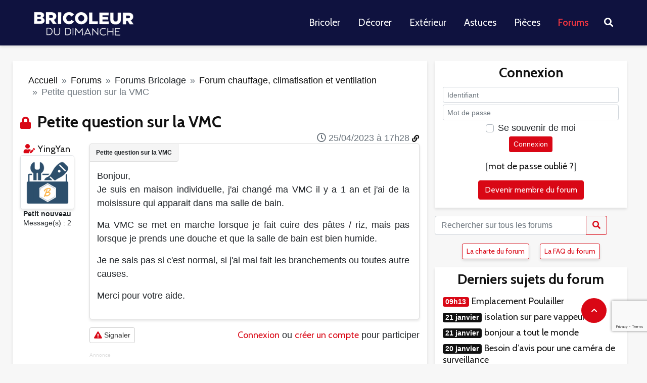

--- FILE ---
content_type: text/html; charset=utf-8
request_url: https://www.bricoleurdudimanche.com/forums/forums-bricolage/forum-chauffage-climatisation-et/petite-question-sur-la-vmc.html
body_size: 16784
content:
<!DOCTYPE html><html lang="fr"><head><script>var __ezHttpConsent={setByCat:function(src,tagType,attributes,category,force,customSetScriptFn=null){var setScript=function(){if(force||window.ezTcfConsent[category]){if(typeof customSetScriptFn==='function'){customSetScriptFn();}else{var scriptElement=document.createElement(tagType);scriptElement.src=src;attributes.forEach(function(attr){for(var key in attr){if(attr.hasOwnProperty(key)){scriptElement.setAttribute(key,attr[key]);}}});var firstScript=document.getElementsByTagName(tagType)[0];firstScript.parentNode.insertBefore(scriptElement,firstScript);}}};if(force||(window.ezTcfConsent&&window.ezTcfConsent.loaded)){setScript();}else if(typeof getEzConsentData==="function"){getEzConsentData().then(function(ezTcfConsent){if(ezTcfConsent&&ezTcfConsent.loaded){setScript();}else{console.error("cannot get ez consent data");force=true;setScript();}});}else{force=true;setScript();console.error("getEzConsentData is not a function");}},};</script>
<script>var ezTcfConsent=window.ezTcfConsent?window.ezTcfConsent:{loaded:false,store_info:false,develop_and_improve_services:false,measure_ad_performance:false,measure_content_performance:false,select_basic_ads:false,create_ad_profile:false,select_personalized_ads:false,create_content_profile:false,select_personalized_content:false,understand_audiences:false,use_limited_data_to_select_content:false,};function getEzConsentData(){return new Promise(function(resolve){document.addEventListener("ezConsentEvent",function(event){var ezTcfConsent=event.detail.ezTcfConsent;resolve(ezTcfConsent);});});}</script>
<script>if(typeof _setEzCookies!=='function'){function _setEzCookies(ezConsentData){var cookies=window.ezCookieQueue;for(var i=0;i<cookies.length;i++){var cookie=cookies[i];if(ezConsentData&&ezConsentData.loaded&&ezConsentData[cookie.tcfCategory]){document.cookie=cookie.name+"="+cookie.value;}}}}
window.ezCookieQueue=window.ezCookieQueue||[];if(typeof addEzCookies!=='function'){function addEzCookies(arr){window.ezCookieQueue=[...window.ezCookieQueue,...arr];}}
addEzCookies([{name:"ezoab_467188",value:"mod3-c; Path=/; Domain=bricoleurdudimanche.com; Max-Age=7200",tcfCategory:"store_info",isEzoic:"true",},{name:"ezosuibasgeneris-1",value:"5dfae677-ebd4-4f49-5c52-f86df8736231; Path=/; Domain=bricoleurdudimanche.com; Expires=Fri, 22 Jan 2027 08:36:20 UTC; Secure; SameSite=None",tcfCategory:"understand_audiences",isEzoic:"true",}]);if(window.ezTcfConsent&&window.ezTcfConsent.loaded){_setEzCookies(window.ezTcfConsent);}else if(typeof getEzConsentData==="function"){getEzConsentData().then(function(ezTcfConsent){if(ezTcfConsent&&ezTcfConsent.loaded){_setEzCookies(window.ezTcfConsent);}else{console.error("cannot get ez consent data");_setEzCookies(window.ezTcfConsent);}});}else{console.error("getEzConsentData is not a function");_setEzCookies(window.ezTcfConsent);}</script><script type="text/javascript" data-ezscrex='false' data-cfasync='false'>window._ezaq = Object.assign({"edge_cache_status":11,"edge_response_time":1260,"url":"https://www.bricoleurdudimanche.com/forums/forums-bricolage/forum-chauffage-climatisation-et/petite-question-sur-la-vmc.html"}, typeof window._ezaq !== "undefined" ? window._ezaq : {});</script><script type="text/javascript" data-ezscrex='false' data-cfasync='false'>window._ezaq = Object.assign({"ab_test_id":"mod3-c"}, typeof window._ezaq !== "undefined" ? window._ezaq : {});window.__ez=window.__ez||{};window.__ez.tf={};</script><script type="text/javascript" data-ezscrex='false' data-cfasync='false'>window.ezDisableAds = true;</script><script data-ezscrex='false' data-cfasync='false' data-pagespeed-no-defer>var __ez=__ez||{};__ez.stms=Date.now();__ez.evt={};__ez.script={};__ez.ck=__ez.ck||{};__ez.template={};__ez.template.isOrig=true;__ez.queue=__ez.queue||function(){var e=0,i=0,t=[],n=!1,o=[],r=[],s=!0,a=function(e,i,n,o,r,s,a){var l=arguments.length>7&&void 0!==arguments[7]?arguments[7]:window,d=this;this.name=e,this.funcName=i,this.parameters=null===n?null:w(n)?n:[n],this.isBlock=o,this.blockedBy=r,this.deleteWhenComplete=s,this.isError=!1,this.isComplete=!1,this.isInitialized=!1,this.proceedIfError=a,this.fWindow=l,this.isTimeDelay=!1,this.process=function(){f("... func = "+e),d.isInitialized=!0,d.isComplete=!0,f("... func.apply: "+e);var i=d.funcName.split("."),n=null,o=this.fWindow||window;i.length>3||(n=3===i.length?o[i[0]][i[1]][i[2]]:2===i.length?o[i[0]][i[1]]:o[d.funcName]),null!=n&&n.apply(null,this.parameters),!0===d.deleteWhenComplete&&delete t[e],!0===d.isBlock&&(f("----- F'D: "+d.name),m())}},l=function(e,i,t,n,o,r,s){var a=arguments.length>7&&void 0!==arguments[7]?arguments[7]:window,l=this;this.name=e,this.path=i,this.async=o,this.defer=r,this.isBlock=t,this.blockedBy=n,this.isInitialized=!1,this.isError=!1,this.isComplete=!1,this.proceedIfError=s,this.fWindow=a,this.isTimeDelay=!1,this.isPath=function(e){return"/"===e[0]&&"/"!==e[1]},this.getSrc=function(e){return void 0!==window.__ezScriptHost&&this.isPath(e)&&"banger.js"!==this.name?window.__ezScriptHost+e:e},this.process=function(){l.isInitialized=!0,f("... file = "+e);var i=this.fWindow?this.fWindow.document:document,t=i.createElement("script");t.src=this.getSrc(this.path),!0===o?t.async=!0:!0===r&&(t.defer=!0),t.onerror=function(){var e={url:window.location.href,name:l.name,path:l.path,user_agent:window.navigator.userAgent};"undefined"!=typeof _ezaq&&(e.pageview_id=_ezaq.page_view_id);var i=encodeURIComponent(JSON.stringify(e)),t=new XMLHttpRequest;t.open("GET","//g.ezoic.net/ezqlog?d="+i,!0),t.send(),f("----- ERR'D: "+l.name),l.isError=!0,!0===l.isBlock&&m()},t.onreadystatechange=t.onload=function(){var e=t.readyState;f("----- F'D: "+l.name),e&&!/loaded|complete/.test(e)||(l.isComplete=!0,!0===l.isBlock&&m())},i.getElementsByTagName("head")[0].appendChild(t)}},d=function(e,i){this.name=e,this.path="",this.async=!1,this.defer=!1,this.isBlock=!1,this.blockedBy=[],this.isInitialized=!0,this.isError=!1,this.isComplete=i,this.proceedIfError=!1,this.isTimeDelay=!1,this.process=function(){}};function c(e,i,n,s,a,d,c,u,f){var m=new l(e,i,n,s,a,d,c,f);!0===u?o[e]=m:r[e]=m,t[e]=m,h(m)}function h(e){!0!==u(e)&&0!=s&&e.process()}function u(e){if(!0===e.isTimeDelay&&!1===n)return f(e.name+" blocked = TIME DELAY!"),!0;if(w(e.blockedBy))for(var i=0;i<e.blockedBy.length;i++){var o=e.blockedBy[i];if(!1===t.hasOwnProperty(o))return f(e.name+" blocked = "+o),!0;if(!0===e.proceedIfError&&!0===t[o].isError)return!1;if(!1===t[o].isComplete)return f(e.name+" blocked = "+o),!0}return!1}function f(e){var i=window.location.href,t=new RegExp("[?&]ezq=([^&#]*)","i").exec(i);"1"===(t?t[1]:null)&&console.debug(e)}function m(){++e>200||(f("let's go"),p(o),p(r))}function p(e){for(var i in e)if(!1!==e.hasOwnProperty(i)){var t=e[i];!0===t.isComplete||u(t)||!0===t.isInitialized||!0===t.isError?!0===t.isError?f(t.name+": error"):!0===t.isComplete?f(t.name+": complete already"):!0===t.isInitialized&&f(t.name+": initialized already"):t.process()}}function w(e){return"[object Array]"==Object.prototype.toString.call(e)}return window.addEventListener("load",(function(){setTimeout((function(){n=!0,f("TDELAY -----"),m()}),5e3)}),!1),{addFile:c,addFileOnce:function(e,i,n,o,r,s,a,l,d){t[e]||c(e,i,n,o,r,s,a,l,d)},addDelayFile:function(e,i){var n=new l(e,i,!1,[],!1,!1,!0);n.isTimeDelay=!0,f(e+" ...  FILE! TDELAY"),r[e]=n,t[e]=n,h(n)},addFunc:function(e,n,s,l,d,c,u,f,m,p){!0===c&&(e=e+"_"+i++);var w=new a(e,n,s,l,d,u,f,p);!0===m?o[e]=w:r[e]=w,t[e]=w,h(w)},addDelayFunc:function(e,i,n){var o=new a(e,i,n,!1,[],!0,!0);o.isTimeDelay=!0,f(e+" ...  FUNCTION! TDELAY"),r[e]=o,t[e]=o,h(o)},items:t,processAll:m,setallowLoad:function(e){s=e},markLoaded:function(e){if(e&&0!==e.length){if(e in t){var i=t[e];!0===i.isComplete?f(i.name+" "+e+": error loaded duplicate"):(i.isComplete=!0,i.isInitialized=!0)}else t[e]=new d(e,!0);f("markLoaded dummyfile: "+t[e].name)}},logWhatsBlocked:function(){for(var e in t)!1!==t.hasOwnProperty(e)&&u(t[e])}}}();__ez.evt.add=function(e,t,n){e.addEventListener?e.addEventListener(t,n,!1):e.attachEvent?e.attachEvent("on"+t,n):e["on"+t]=n()},__ez.evt.remove=function(e,t,n){e.removeEventListener?e.removeEventListener(t,n,!1):e.detachEvent?e.detachEvent("on"+t,n):delete e["on"+t]};__ez.script.add=function(e){var t=document.createElement("script");t.src=e,t.async=!0,t.type="text/javascript",document.getElementsByTagName("head")[0].appendChild(t)};__ez.dot=__ez.dot||{};__ez.queue.addFileOnce('/detroitchicago/boise.js', '/detroitchicago/boise.js?gcb=195-0&cb=5', true, [], true, false, true, false);__ez.queue.addFileOnce('/parsonsmaize/abilene.js', '/parsonsmaize/abilene.js?gcb=195-0&cb=e80eca0cdb', true, [], true, false, true, false);__ez.queue.addFileOnce('/parsonsmaize/mulvane.js', '/parsonsmaize/mulvane.js?gcb=195-0&cb=e75e48eec0', true, ['/parsonsmaize/abilene.js'], true, false, true, false);__ez.queue.addFileOnce('/detroitchicago/birmingham.js', '/detroitchicago/birmingham.js?gcb=195-0&cb=539c47377c', true, ['/parsonsmaize/abilene.js'], true, false, true, false);</script>
<script data-ezscrex="false" type="text/javascript" data-cfasync="false">window._ezaq = Object.assign({"ad_cache_level":0,"adpicker_placement_cnt":0,"ai_placeholder_cache_level":0,"ai_placeholder_placement_cnt":-1,"domain":"bricoleurdudimanche.com","domain_id":467188,"ezcache_level":0,"ezcache_skip_code":14,"has_bad_image":0,"has_bad_words":0,"is_sitespeed":0,"lt_cache_level":0,"response_size":73968,"response_size_orig":68048,"response_time_orig":1249,"template_id":5,"url":"https://www.bricoleurdudimanche.com/forums/forums-bricolage/forum-chauffage-climatisation-et/petite-question-sur-la-vmc.html","word_count":0,"worst_bad_word_level":0}, typeof window._ezaq !== "undefined" ? window._ezaq : {});__ez.queue.markLoaded('ezaqBaseReady');</script>
<script type='text/javascript' data-ezscrex='false' data-cfasync='false'>
window.ezAnalyticsStatic = true;

function analyticsAddScript(script) {
	var ezDynamic = document.createElement('script');
	ezDynamic.type = 'text/javascript';
	ezDynamic.innerHTML = script;
	document.head.appendChild(ezDynamic);
}
function getCookiesWithPrefix() {
    var allCookies = document.cookie.split(';');
    var cookiesWithPrefix = {};

    for (var i = 0; i < allCookies.length; i++) {
        var cookie = allCookies[i].trim();

        for (var j = 0; j < arguments.length; j++) {
            var prefix = arguments[j];
            if (cookie.indexOf(prefix) === 0) {
                var cookieParts = cookie.split('=');
                var cookieName = cookieParts[0];
                var cookieValue = cookieParts.slice(1).join('=');
                cookiesWithPrefix[cookieName] = decodeURIComponent(cookieValue);
                break; // Once matched, no need to check other prefixes
            }
        }
    }

    return cookiesWithPrefix;
}
function productAnalytics() {
	var d = {"pr":[6],"omd5":"afbe8137249d0c80ab54480f8053f69c","nar":"risk score"};
	d.u = _ezaq.url;
	d.p = _ezaq.page_view_id;
	d.v = _ezaq.visit_uuid;
	d.ab = _ezaq.ab_test_id;
	d.e = JSON.stringify(_ezaq);
	d.ref = document.referrer;
	d.c = getCookiesWithPrefix('active_template', 'ez', 'lp_');
	if(typeof ez_utmParams !== 'undefined') {
		d.utm = ez_utmParams;
	}

	var dataText = JSON.stringify(d);
	var xhr = new XMLHttpRequest();
	xhr.open('POST','/ezais/analytics?cb=1', true);
	xhr.onload = function () {
		if (xhr.status!=200) {
            return;
		}

        if(document.readyState !== 'loading') {
            analyticsAddScript(xhr.response);
            return;
        }

        var eventFunc = function() {
            if(document.readyState === 'loading') {
                return;
            }
            document.removeEventListener('readystatechange', eventFunc, false);
            analyticsAddScript(xhr.response);
        };

        document.addEventListener('readystatechange', eventFunc, false);
	};
	xhr.setRequestHeader('Content-Type','text/plain');
	xhr.send(dataText);
}
__ez.queue.addFunc("productAnalytics", "productAnalytics", null, true, ['ezaqBaseReady'], false, false, false, true);
</script>
     <title>Petite question sur la VMC</title>
<meta name="description" content="Bonjour,

Je suis en maison individuelle, j&#39;ai changé ma VMC il y a 1 an et j&#39;ai de la moisissure qui apparait dans ma salle de bain.

Ma VMC se met en marche (...)"/>
<meta name="robots" content="all"/>
<meta property="fb:app_id" content="128454420572005"/>
<meta property="og:title" content="Petite question sur la VMC"/>
<meta property="og:description" content="Bonjour,

Je suis en maison individuelle, j&#39;ai changé ma VMC il y a 1 an et j&#39;ai de la moisissure qui apparait dans ma salle de bain.

Ma VMC se met en marche (...)"/>
<meta property="og:type" content="article"/>
<meta property="og:url" content="https://www.bricoleurdudimanche.com/forums/forums-bricolage/forum-chauffage-climatisation-et/petite-question-sur-la-vmc.html"/>
<meta property="og:site_name" content="Bricoleurdudimanche"/><script type="text/javascript" charset="utf-8">var bddIdArticle=121629;var bddIdRubrique=200;var bddIdSecteur=8;var bddTitreRubrique='forum-chauffage--climatisation-et-ventilation';</script>    
    
    <meta http-equiv="Content-Type" content="text/html; charset=utf-8"/>
    <meta http-equiv="content-language" content="fr"/>
    <meta name="viewport" content="width=device-width, initial-scale=1.0"/>
    
    <link rel="stylesheet" href="https://stackpath.bootstrapcdn.com/bootstrap/4.5.2/css/bootstrap.min.css" integrity="sha384-JcKb8q3iqJ61gNV9KGb8thSsNjpSL0n8PARn9HuZOnIxN0hoP+VmmDGMN5t9UJ0Z" crossorigin="anonymous"/>
    <link rel="stylesheet" href="//static.bricoleurdudimanche.com/bdd/css/fontawesome-all.min.css?V18.2.30.6" type="text/css"/>
    <link rel="stylesheet" href="//static.bricoleurdudimanche.com/bdd/css/iziToast.min.css?V18.2.30.6" type="text/css"/>
    <link rel="stylesheet" href="//static.bricoleurdudimanche.com/bdd/css/style.css?V18.2.30.6" type="text/css"/>
    <link rel="stylesheet" type="text/css" href="https://www.bricoleurdudimanche.com/prive/spip_admin.css?1708698859"/>
    <link rel="stylesheet" href="https://fonts.googleapis.com/css?family=Cabin%3A400%2C700%2C600&amp;subset=latin&amp;ver=2.1.1" type="text/css" media="all"/>

    <link rel="shortcut icon" href="/favicon.png" type="image/x-icon"/>
    <base href="https://www.bricoleurdudimanche.com"/>
    <link rel="image_src" href="IMG/siteon0.png?1661938106"/>

    <link rel="alternate" type="application/rss+xml" title="BDD  Derniers articles" href="https://www.bricoleurdudimanche.com/spip.php?page=rss-global"/>
     
    <link rel="alternate" type="application/rss+xml" title="BDD sujet courant" href="https://www.bricoleurdudimanche.com/spip.php?page=rss-forum-thread&amp;id_article=121629"/>
    

    <script type="text/javascript" charset="utf-8">
        
        var customInfo = {};
    </script>
    <script>
        <!-- -->
        var dataLayer = [{'trackingData': '&t=forums&r=forums-bricolage&sr=forum-chauffage-climatisation-et'}];

        (function(w,d,s,l,i){w[l]=w[l]||[];w[l].push({'gtm.start':
                new Date().getTime(),event:'gtm.js'});var f=d.getElementsByTagName(s)[0],
            j=d.createElement(s),dl=l!='dataLayer'?'&l='+l:'';j.async=true;j.src=
            'https://www.googletagmanager.com/gtm.js?id='+i+dl;f.parentNode.insertBefore(j,f);
        })(window,document,'script','dataLayer','GTM-KT4F4QM');

        (function(win){
            // =================================
            // appel Google tag manager
            // =================================
            function sendEventDataToGtm(event, category, action, label) {
                dataLayer.push({
                    'event': event,
                    'eventCategory': category,
                    'eventAction': action,
                    'eventLabel': label
                });
            }
            win.sendToGtm = sendEventDataToGtm;

        }(window, window.jQuery));
    </script>
    <!-- Google Tag Manager -->

    
<script type="text/javascript" src="local/cache-js/86a3a7947b0198a42410e7fafecca99a.js"></script>







<!-- insert_head -->
    <script type="text/javascript" src="//static.bricoleurdudimanche.com/bdd/js/jquery.mousewheel.js?V18.2.30.6"></script>
    <script src="https://www.google.com/recaptcha/enterprise.js?render=6Ldsn44mAAAAAHHjKVz9EwM9QP6NlGHg7TtEj81s"></script>
    <script type="text/javascript" src="//static.bricoleurdudimanche.com/bdd/js/tinymce/tinymce.min.js?V18.2.30.6"></script>
    <script type="text/javascript" src="//static.bricoleurdudimanche.com/bdd/js/iziToast.min.js?V18.2.30.6"></script>
    <script type="text/javascript" src="//static.bricoleurdudimanche.com/bdd/js/bdd.js?V18.2.30.6"></script>
    <link href="https://fonts.googleapis.com/css2?family=Roboto+Condensed&amp;display=swap" rel="stylesheet"/>
<link rel='canonical' href='https://bricoleurdudimanche.com/forums/forums-bricolage/forum-chauffage-climatisation-et/petite-question-sur-la-vmc.html' />
<script type='text/javascript'>
var ezoTemplate = 'orig_site';
var ezouid = '1';
var ezoFormfactor = '1';
</script><script data-ezscrex="false" type='text/javascript'>
var soc_app_id = '0';
var did = 467188;
var ezdomain = 'bricoleurdudimanche.com';
var ezoicSearchable = 1;
</script></head>

<body data-role="visitor" data-auth="no" data-date="2026/01/22"><noscript><iframe src="https://www.googletagmanager.com/ns.html?id=GTM-KT4F4QM" height="0" width="0" style="display:none;visibility:hidden"></iframe></noscript>

    <!--  Google Tag Manager (noscript) -->
    
    <!-- End Google Tag Manager (noscript) --><div class="allpage">
  <div class="container-fluid px-0">
    <header id="header" class="gridlove-site-header hidden-md-down  gridlove-header-shadow">
  <div class="gridlove-header-wrapper">
    <div class="gridlove-header-1 gridlove-header-middle container">

      <div class="gridlove-slot-l">

        <div class="gridlove-site-branding  ">
          <span class="site-title h1"><a href="https://www.bricoleurdudimanche.com" rel="home"><img class="gridlove-logo" src="https://www.bricoleurdudimanche.com/wp-content/uploads/2022/11/logo_bdd_white-1.png" alt="Bricoleur du Dimanche"/></a></span>


        </div>

      </div>

      <div class="gridlove-slot-r">
        <nav class="gridlove-main-navigation">
          <ul id="menu-menu-principal" class="gridlove-main-nav gridlove-menu">
            <li class="menu-item menu-item-type-taxonomy menu-item-object-category menu-item-has-children menu-item-10111"><a href="https://www.bricoleurdudimanche.com/travaux">Bricoler</a></li>
            <li class="menu-item menu-item-type-taxonomy menu-item-object-category menu-item-has-children menu-item-10115"><a href="https://www.bricoleurdudimanche.com/decoration">Décorer</a></li>
            <li class="menu-item menu-item-type-taxonomy menu-item-object-category menu-item-has-children menu-item-10119"><a href="https://www.bricoleurdudimanche.com/exterieur">Extérieur</a></li>
            <li class="menu-item menu-item-type-taxonomy menu-item-object-category menu-item-has-children menu-item-10330"><a href="https://www.bricoleurdudimanche.com/astuce">Astuces</a></li>
            <li class="menu-item menu-item-type-taxonomy menu-item-object-category menu-item-has-children menu-item-10279"><a href="https://www.bricoleurdudimanche.com/espace">Pièces</a></li>
            <li class="menu-item menu-item-type-taxonomy menu-item-object-category menu-item-has-children menu-item-4622 current-menu-item"><a href="https://www.bricoleurdudimanche.com/forums/">Forums</a></li>
          </ul>
        </nav>
        <ul class="gridlove-actions gridlove-menu">
          <li class="gridlove-actions-button gridlove-action-search">
	<span>
		<i class="fa fa-search"></i>
	</span>
            <ul class="sub-menu">
              <li>
                <form class="gridlove-search-form" action="https://www.bricoleurdudimanche.com/" method="get"><input name="s" type="text" value="" placeholder="Mots clés recherchés..."/><button type="submit" class="gridlove-button-search">Rechercher</button></form>		</li>
            </ul>
          </li>
        </ul>
      </div>

    </div>
  </div>

</header>
<div id="gridlove-header-responsive" class="gridlove-header-responsive hidden-lg-up">

  <div class="container">

    <div class="gridlove-site-branding mini">
      <span class="site-title h1"><a href="https://www.bricoleurdudimanche.com" rel="home"><img class="gridlove-logo-mini" src="https://www.bricoleurdudimanche.com/wp-content/uploads/2022/11/logo_bdd_white-1.png" alt="Bricoleur du Dimanche"/></a></span>
    </div>
    <ul class="gridlove-actions gridlove-menu">

      <li class="gridlove-actions-button">
	<span class="gridlove-sidebar-action">
		<i class="fa fa-bars"></i>
	</span>
      </li>
    </ul>
  </div>

</div>  </div>

  <div class="container">
     
      <div class="block_pub row">
        <div class="w-100">

</div>        <div class="w-100">

</div>      </div>    <div class="row">
        <div class="col-lg-8 col-sm-12 gridlove-box">
            <nav aria-label="breadcrumb" class="my-3">
  <ol class="breadcrumb">
    
      
        <li class="breadcrumb-item"><a href="https://www.bricoleurdudimanche.com">Accueil</a></li>
        
          <li class="breadcrumb-item">  <a href="/forums.html"> Forums  </a> </li>
        
          <li class="breadcrumb-item">Forums Bricolage</li>
        
          <li class="breadcrumb-item">  <a href="/forums/forums-bricolage/forum-chauffage-climatisation-et.html"> Forum chauffage, climatisation et ventilation  </a> </li>
        
        <li class="breadcrumb-item active" aria-current="page">Petite question sur la VMC</li>
      
    
  
  </ol>
</nav>            
            
            

            <div class="forum">
        
        
            <div class="first">
    
    <a name="top"></a>

    
         
    
        
    
        
    
        
    
        
    
        
    
        

    
        
        

        <i class="h3 text-primary d-inline picto-title fas  fa-lock"></i>
        <h1 class="titre-post h3 d-inline">Petite question sur la VMC</h1>

        <div id="btn_admin_sujet" class="text-right">
            <div class="my-2">
                

                

                

                

                
            </div>
        </div>

        <div class="row my-4 first-post  last-post" id="604644" data-modo="">
            <div class="col-md-2 col-sm-12">
                 
                    <div class="d-block d-md-none">
    <div class="auteur text-left" data-gender="m" data-modo="0" data-admin="0">
      <p class="mb-1">
         <i class="fas fa-user-edit text-primary" title="Auteur du sujet" data-toggle="tooltip"></i>
        Par <a class="lnk text-secondary" href="/forums/forums-bricolage/forum-chauffage-climatisation-et/petite-question-sur-la-vmc.html#" data-url="/membre/yingyan.html">YingYan</a>
      </p>
    </div>
  </div>
  <div class="d-none d-md-block text-center">
    <div class="auteur" data-gender="m" data-modo="0" data-admin="0">
       
      <i class="fas fa-user-edit text-primary" title="Auteur du sujet" data-toggle="tooltip"></i>
      
      <a class="lnk text-secondary" href="/forums/forums-bricolage/forum-chauffage-climatisation-et/petite-question-sur-la-vmc.html#" data-url="/membre/yingyan.html">YingYan</a>
    </div>
    <div class="avatar">
      
       <img class="border rounded rounded-lg bdd-shadow" alt="avatar - YingYan" src="//img.bricoleurdudimanche.com/bdd/images/no_avatar.png"/> 
    </div>
    <div class="rang small font-weight-bold" data-modo="0" data-admin="0">
      Petit nouveau</div>
    <div class="nb-posts small">
      Message(s) : 2 </div>
    
  </div>                
                
                <div class="d-block d-sm-none poste-le"><i class="far fa-clock"></i> 25/04/2023 à 17h28</div>

            </div>

            <div class="col-md-10 col-sm-12" id="obj-604644">
                <div class="position-relative content-thread-reply gridlove-box pb-3" data-title="Petite question sur la VMC">
                    <div class="poste-le poste-le-position d-none d-sm-block"><i class="far fa-clock"></i> 25/04/2023 à 17h28
                        <a href="/forums/forums-bricolage/forum-chauffage-climatisation-et/petite-question-sur-la-vmc.html#obj-604644" class="text-decoration-none d-none d-md-inline small" title="Lien du message" data-toggle="tooltip"><i class="fas fa-link"></i></a>
                    </div>
                    <div class="crayon forum-texte-604644 texte text-justify ">
                        <p>Bonjour,<br/>Je suis en maison individuelle, j&#39;ai changé ma VMC il y a 1 an et j&#39;ai de la moisissure qui apparait dans ma salle de bain.</p><p>Ma VMC se met en marche lorsque je fait cuire des pâtes / riz, mais pas lorsque je prends une douche et que la salle de bain est bien humide.</p><p>Je ne sais pas si c&#39;est normal, si j&#39;ai mal fait les branchements ou toutes autre causes.</p><p>Merci pour votre aide.</p>
                    </div>

                    
                    

                    

                    

                    
                </div>
                <div class="admin d-flex my-3">
                    <div class="mr-auto text-nowrap">
                        

                        

                        <form method="POST" action="/signaler.html" class="formulaire_denoncer d-inline-block">
                            <input type="hidden" name="url" value="https://www.bricoleurdudimanche.com/forums/forums-bricolage/forum-chauffage-climatisation-et/petite-question-sur-la-vmc.html#post1"/>
                            <input type="hidden" name="id_forum" value="604644"/>
                            <button type="submit" name="denoncer" class="btn btn-sm btn-default">
                                <i class="fas fa-exclamation-triangle text-primary"></i> Signaler</button>
                        </form>
                    </div>

                    

                     
                        <div class="my-1 ml-3 text-center">
                            <a class="text-primary link-login" href="/forums/forums-bricolage/forum-chauffage-climatisation-et/petite-question-sur-la-vmc.html#block-login">Connexion</a> ou <a class="lnk text-primary" href="/forums/forums-bricolage/forum-chauffage-climatisation-et/petite-question-sur-la-vmc.html#" data-url="/enregistrer.html">créer un compte</a> pour participer
                        </div>
                    
                </div>
                 
                <div style="font-size: 10px;color:#ddd;">Annonce</div>
<script async="" src="https://pagead2.googlesyndication.com/pagead/js/adsbygoogle.js?client=ca-pub-1163977948711424" crossorigin="anonymous"></script>
<ins class="adsbygoogle" style="display:block; text-align:center;" data-ad-layout="in-article" data-ad-format="fluid" data-ad-client="ca-pub-1163977948711424" data-ad-slot="5949922917"></ins>
<script>
    (adsbygoogle = window.adsbygoogle || []).push({});
</script>
            </div>
        </div>
    
</div>            <div class="block_pub row">
                <div class="col">
                    <div class="w-100">

</div>                </div>
            </div>
            <div class="reply">
        <h2 class="h4 fas fa-angle-double-right text-secondary">Réponses</h2>

        
            <div class="row my-4" id="604684" data-modo="">
                <div class="col-md-2 col-sm-12">
                     
                        <div class="d-block d-md-none">
    <div class="auteur text-left" data-gender="m" data-modo="0" data-admin="0">
      <p class="mb-1">
        
        Par <a class="lnk text-secondary" href="/forums/forums-bricolage/forum-chauffage-climatisation-et/petite-question-sur-la-vmc.html#" data-url="/membre/nicolas76910.html">Nicolas76910</a>
      </p>
    </div>
  </div>
  <div class="d-none d-md-block text-center">
    <div class="auteur" data-gender="m" data-modo="0" data-admin="0">
      
      <a class="lnk text-secondary" href="/forums/forums-bricolage/forum-chauffage-climatisation-et/petite-question-sur-la-vmc.html#" data-url="/membre/nicolas76910.html">Nicolas76910</a>
    </div>
    <div class="avatar">
      <a class="lnk" href="/forums/forums-bricolage/forum-chauffage-climatisation-et/petite-question-sur-la-vmc.html#" data-url="/membre/nicolas76910.html"><img class="border rounded rounded-lg bdd-shadow" alt="avatar - Nicolas76910" src="https://img.bricoleurdudimanche.com/local/cache-vignettes/L100xH100/auton59899-499f2.jpg"/></a>
      
    </div>
    <div class="rang small font-weight-bold" data-modo="0" data-admin="0">
      Promoteur</div>
    <div class="nb-posts small">
      Message(s) : 2608 </div>
    
  </div>                    
                    
                    <div class="d-block d-sm-none poste-le"><i class="far fa-clock"></i> 25/04/2023 à 23h45</div>
                </div>

                <div class="col-md-10 col-sm-12" id="obj-604684">
                    <div class="position-relative content-thread-reply gridlove-box pb-3" data-title="Petite question sur la VMC">
                        <div class="poste-le poste-le-position d-none d-sm-block"><i class="far fa-clock"></i> 25/04/2023 à 23h45
                            <a href="/forums/forums-bricolage/forum-chauffage-climatisation-et/petite-question-sur-la-vmc.html#obj-604684" class="text-decoration-none d-none d-md-inline small" title="Lien du message" data-toggle="tooltip"><i class="fas fa-link"></i></a>
                        </div>

                        <div class="crayon forum-texte-604684 texte text-justify">
                             <p>Bonjour,</p><p>D&#39;après votre description je comprends que vous entendez la VMC lorsque vous cuisinez, donc sans doute en grande vitesse. Au bout de combien de temps vous ne l&#39;entendez plus ?</p><p>Logiquement elle devrait tourner en continu en petite vitesse. Si elle passe toute seule en grande vitesse c&#39;est qu&#39;elle détecte un taux d&#39;humidité. Avez-vous vérifié que le tuyau de la salle de bain est bien raccordé à une bouche munie d&#39;un capteur ?</p><p>Y&#39;a t-il d&#39;autres bouches de 80mm libres?</p>
                        </div>

                        
                        
                        

                        

                        

                        
                    </div>

                    <div class="admin d-flex my-3">
                        <div class="mr-auto text-nowrap">
                            

                            <form method="POST" action="/signaler.html" class="formulaire_denoncer d-inline-block">
                                <input type="hidden" name="url" value="https://www.bricoleurdudimanche.com/forums/forums-bricolage/forum-chauffage-climatisation-et/petite-question-sur-la-vmc.html#post1"/>
                                <input type="hidden" name="id_forum" value="604684"/>
                                <button type="submit" name="denoncer" class="btn btn-sm btn-default">
                                    <i class="fas fa-exclamation-triangle text-primary"></i> Signaler</button>
                            </form>
                        </div>

                        

                         
                            <div class="my-1 ml-3 text-center">
                                <a class="text-primary link-login" href="/forums/forums-bricolage/forum-chauffage-climatisation-et/petite-question-sur-la-vmc.html#block-login">Connexion</a> ou <a class="lnk text-primary" href="/forums/forums-bricolage/forum-chauffage-climatisation-et/petite-question-sur-la-vmc.html#" data-url="/enregistrer.html">créer un compte</a> pour participer
                            </div>
                        
                    </div>

                    
                    </div>
            </div>

        
            <div class="row my-4" id="604699" data-modo="">
                <div class="col-md-2 col-sm-12">
                     
                        <div class="d-block d-md-none">
    <div class="auteur text-left" data-gender="m" data-modo="0" data-admin="0">
      <p class="mb-1">
         <i class="fas fa-user-edit text-primary" title="Auteur du sujet" data-toggle="tooltip"></i>
        Par <a class="lnk text-secondary" href="/forums/forums-bricolage/forum-chauffage-climatisation-et/petite-question-sur-la-vmc.html#" data-url="/membre/yingyan.html">YingYan</a>
      </p>
    </div>
  </div>
  <div class="d-none d-md-block text-center">
    <div class="auteur" data-gender="m" data-modo="0" data-admin="0">
       
      <i class="fas fa-user-edit text-primary" title="Auteur du sujet" data-toggle="tooltip"></i>
      
      <a class="lnk text-secondary" href="/forums/forums-bricolage/forum-chauffage-climatisation-et/petite-question-sur-la-vmc.html#" data-url="/membre/yingyan.html">YingYan</a>
    </div>
    <div class="avatar">
      
       <img class="border rounded rounded-lg bdd-shadow" alt="avatar - YingYan" src="//img.bricoleurdudimanche.com/bdd/images/no_avatar.png"/> 
    </div>
    <div class="rang small font-weight-bold" data-modo="0" data-admin="0">
      Petit nouveau</div>
    <div class="nb-posts small">
      Message(s) : 2 </div>
    
  </div>                    
                    
                    <div class="d-block d-sm-none poste-le"><i class="far fa-clock"></i> 26/04/2023 à 09h36</div>
                </div>

                <div class="col-md-10 col-sm-12" id="obj-604699">
                    <div class="position-relative content-thread-reply gridlove-box pb-3" data-title="Petite question sur la VMC">
                        <div class="poste-le poste-le-position d-none d-sm-block"><i class="far fa-clock"></i> 26/04/2023 à 09h36
                            <a href="/forums/forums-bricolage/forum-chauffage-climatisation-et/petite-question-sur-la-vmc.html#obj-604699" class="text-decoration-none d-none d-md-inline small" title="Lien du message" data-toggle="tooltip"><i class="fas fa-link"></i></a>
                        </div>

                        <div class="crayon forum-texte-604699 texte text-justify">
                             <p>Alors, je n&#39;ai pas bien expliqué mon problème.</p><p>Effectivement la VMC tourne en continue en petite vitesse et elle passe en grande vitesse lorsque je cuisine et que cela dégage beaucoup de vapeur.</p><p>Par contre dans la salle de bain malgré la vapeur elle ne se déclenche jamais.</p><p>Vous m&#39;avez donné un début de réponse en parlant de bouche muni d&#39;un capteur. Comment puis-je savoir si une bouche est muni d&#39;un capteur ?</p><p>Merci.</p>
                        </div>

                        
                        
                        

                        

                        

                        
                    </div>

                    <div class="admin d-flex my-3">
                        <div class="mr-auto text-nowrap">
                            

                            <form method="POST" action="/signaler.html" class="formulaire_denoncer d-inline-block">
                                <input type="hidden" name="url" value="https://www.bricoleurdudimanche.com/forums/forums-bricolage/forum-chauffage-climatisation-et/petite-question-sur-la-vmc.html#post2"/>
                                <input type="hidden" name="id_forum" value="604699"/>
                                <button type="submit" name="denoncer" class="btn btn-sm btn-default">
                                    <i class="fas fa-exclamation-triangle text-primary"></i> Signaler</button>
                            </form>
                        </div>

                        

                         
                            <div class="my-1 ml-3 text-center">
                                <a class="text-primary link-login" href="/forums/forums-bricolage/forum-chauffage-climatisation-et/petite-question-sur-la-vmc.html#block-login">Connexion</a> ou <a class="lnk text-primary" href="/forums/forums-bricolage/forum-chauffage-climatisation-et/petite-question-sur-la-vmc.html#" data-url="/enregistrer.html">créer un compte</a> pour participer
                            </div>
                        
                    </div>

                    
                    </div>
            </div>

        
            <div class="row my-4" id="604705" data-modo="">
                <div class="col-md-2 col-sm-12">
                     
                        <div class="d-block d-md-none">
    <div class="auteur text-left" data-gender="m" data-modo="0" data-admin="0">
      <p class="mb-1">
        
        Par <a class="lnk text-secondary" href="/forums/forums-bricolage/forum-chauffage-climatisation-et/petite-question-sur-la-vmc.html#" data-url="/membre/le-bo.html">le+bo</a>
      </p>
    </div>
  </div>
  <div class="d-none d-md-block text-center">
    <div class="auteur" data-gender="m" data-modo="0" data-admin="0">
      
      <a class="lnk text-secondary" href="/forums/forums-bricolage/forum-chauffage-climatisation-et/petite-question-sur-la-vmc.html#" data-url="/membre/le-bo.html">le+bo</a>
    </div>
    <div class="avatar">
      
       <img class="border rounded rounded-lg bdd-shadow" alt="avatar - le+bo" src="//img.bricoleurdudimanche.com/bdd/images/no_avatar.png"/> 
    </div>
    <div class="rang small font-weight-bold" data-modo="0" data-admin="0">
      Promoteur</div>
    <div class="nb-posts small">
      Message(s) : 4047 </div>
    
  </div>                    
                    
                    <div class="d-block d-sm-none poste-le"><i class="far fa-clock"></i> 26/04/2023 à 10h30</div>
                </div>

                <div class="col-md-10 col-sm-12" id="obj-604705">
                    <div class="position-relative content-thread-reply gridlove-box pb-3" data-title="Petite question sur la VMC">
                        <div class="poste-le poste-le-position d-none d-sm-block"><i class="far fa-clock"></i> 26/04/2023 à 10h30
                            <a href="/forums/forums-bricolage/forum-chauffage-climatisation-et/petite-question-sur-la-vmc.html#obj-604705" class="text-decoration-none d-none d-md-inline small" title="Lien du message" data-toggle="tooltip"><i class="fas fa-link"></i></a>
                        </div>

                        <div class="crayon forum-texte-604705 texte text-justify">
                             <p>Bonjour</p><p>Souvent de couleur différente<br/>N&#39;y a t-il par un interrupteur pour passer en grande vitesse ?<br/>Vous n&#39;avez plus la notice ?<br/>Vous pouvez la télécharger sur le site du fabricant ?<br/><br/>Cela fonctionnait il avant ?</p><p>Il est recommandé de nettoyer l&#39;intérieur du caisson une fois tous les 6 ou 12 mois   , délicatement pour le capteur.<br/><br/></p><p>Qui le fait 😂  ?</p>
                        </div>

                        
                        
                        

                        

                         
                            <hr class="text-primary bg-primary"/>
                            <div class="signature my-2 small font-italic">
                                <small>Cordialement<br/><br/>Le + Bo F</small>
                            </div>
                        

                        
                    </div>

                    <div class="admin d-flex my-3">
                        <div class="mr-auto text-nowrap">
                            

                            <form method="POST" action="/signaler.html" class="formulaire_denoncer d-inline-block">
                                <input type="hidden" name="url" value="https://www.bricoleurdudimanche.com/forums/forums-bricolage/forum-chauffage-climatisation-et/petite-question-sur-la-vmc.html#post3"/>
                                <input type="hidden" name="id_forum" value="604705"/>
                                <button type="submit" name="denoncer" class="btn btn-sm btn-default">
                                    <i class="fas fa-exclamation-triangle text-primary"></i> Signaler</button>
                            </form>
                        </div>

                        

                         
                            <div class="my-1 ml-3 text-center">
                                <a class="text-primary link-login" href="/forums/forums-bricolage/forum-chauffage-climatisation-et/petite-question-sur-la-vmc.html#block-login">Connexion</a> ou <a class="lnk text-primary" href="/forums/forums-bricolage/forum-chauffage-climatisation-et/petite-question-sur-la-vmc.html#" data-url="/enregistrer.html">créer un compte</a> pour participer
                            </div>
                        
                    </div>

                     
                         
                             
                                <div class="my-3">
                                    <div style="font-size: 10px;color:#ddd;">Annonce</div>
<script async="" src="https://pagead2.googlesyndication.com/pagead/js/adsbygoogle.js?client=ca-pub-1163977948711424" crossorigin="anonymous"></script>
<ins class="adsbygoogle" style="display:block; text-align:center;" data-ad-layout="in-article" data-ad-format="fluid" data-ad-client="ca-pub-1163977948711424" data-ad-slot="5949922917"></ins>
<script>
    (adsbygoogle = window.adsbygoogle || []).push({});
</script></div>
                            
                        
                    
                    </div>
            </div>

        
            <div class="row my-4" id="604783" data-modo="">
                <div class="col-md-2 col-sm-12">
                     
                        <div class="d-block d-md-none">
    <div class="auteur text-left" data-gender="m" data-modo="0" data-admin="0">
      <p class="mb-1">
        
        Par <a class="lnk text-secondary" href="/forums/forums-bricolage/forum-chauffage-climatisation-et/petite-question-sur-la-vmc.html#" data-url="/membre/legosanstrique.html">legosanstrique</a>
      </p>
    </div>
  </div>
  <div class="d-none d-md-block text-center">
    <div class="auteur" data-gender="m" data-modo="0" data-admin="0">
      
      <a class="lnk text-secondary" href="/forums/forums-bricolage/forum-chauffage-climatisation-et/petite-question-sur-la-vmc.html#" data-url="/membre/legosanstrique.html">legosanstrique</a>
    </div>
    <div class="avatar">
      <a class="lnk" href="/forums/forums-bricolage/forum-chauffage-climatisation-et/petite-question-sur-la-vmc.html#" data-url="/membre/legosanstrique.html"><img class="border rounded rounded-lg bdd-shadow" alt="avatar - legosanstrique" src="https://img.bricoleurdudimanche.com/local/cache-vignettes/L100xH100/auton58805-8a58b.jpg"/></a>
      
    </div>
    <div class="rang small font-weight-bold" data-modo="0" data-admin="0">
      Promoteur</div>
    <div class="nb-posts small">
      Message(s) : 2954 </div>
    
  </div>                    
                    
                    <div class="d-block d-sm-none poste-le"><i class="far fa-clock"></i> 27/04/2023 à 13h16</div>
                </div>

                <div class="col-md-10 col-sm-12" id="obj-604783">
                    <div class="position-relative content-thread-reply gridlove-box pb-3" data-title="Petite question sur la VMC">
                        <div class="poste-le poste-le-position d-none d-sm-block"><i class="far fa-clock"></i> 27/04/2023 à 13h16
                            <a href="/forums/forums-bricolage/forum-chauffage-climatisation-et/petite-question-sur-la-vmc.html#obj-604783" class="text-decoration-none d-none d-md-inline small" title="Lien du message" data-toggle="tooltip"><i class="fas fa-link"></i></a>
                        </div>

                        <div class="crayon forum-texte-604783 texte text-justify">
                             <p>Bonjour,</p><p>Une VMC ne doit pas faire également office de hotte aspirante de cuisine car sinon le bloc d&#39;extraction va vite être envahi par les graisses et rapidement tomber en panne. </p><p>Vous confondez peut-être les deux. Vous avez peut-être d&#39;un coté une hotte aspirante de cuisine qui se déclenche d&#39;elle même lors de fort dégagement de vapeur puis de l&#39;autre une VMC dont le type exact est à définir, savoir: simple flux ou hygrométrique ou avec bouches hygroréglables ?...</p><p>Cdlt.</p>
                        </div>

                        
                        
                        

                        

                         
                            <hr class="text-primary bg-primary"/>
                            <div class="signature my-2 small font-italic">
                                <small>Avec un arbre on fabrique 1 million d’allumettes, il suffit d’une allumette pour brûler un million d’arbres.</small>
                            </div>
                        

                        
                    </div>

                    <div class="admin d-flex my-3">
                        <div class="mr-auto text-nowrap">
                            

                            <form method="POST" action="/signaler.html" class="formulaire_denoncer d-inline-block">
                                <input type="hidden" name="url" value="https://www.bricoleurdudimanche.com/forums/forums-bricolage/forum-chauffage-climatisation-et/petite-question-sur-la-vmc.html#post4"/>
                                <input type="hidden" name="id_forum" value="604783"/>
                                <button type="submit" name="denoncer" class="btn btn-sm btn-default">
                                    <i class="fas fa-exclamation-triangle text-primary"></i> Signaler</button>
                            </form>
                        </div>

                        

                         
                            <div class="my-1 ml-3 text-center">
                                <a class="text-primary link-login" href="/forums/forums-bricolage/forum-chauffage-climatisation-et/petite-question-sur-la-vmc.html#block-login">Connexion</a> ou <a class="lnk text-primary" href="/forums/forums-bricolage/forum-chauffage-climatisation-et/petite-question-sur-la-vmc.html#" data-url="/enregistrer.html">créer un compte</a> pour participer
                            </div>
                        
                    </div>

                    
                    </div>
            </div>

        
            <div class="row my-4  last-post" id="604789" data-modo="">
                <div class="col-md-2 col-sm-12">
                     
                        <div class="d-block d-md-none">
    <div class="auteur text-left" data-gender="f" data-modo="0" data-admin="0">
      <p class="mb-1">
        
        Par <a class="lnk text-secondary" href="/forums/forums-bricolage/forum-chauffage-climatisation-et/petite-question-sur-la-vmc.html#" data-url="/membre/marie16.html">marie16</a>
      </p>
    </div>
  </div>
  <div class="d-none d-md-block text-center">
    <div class="auteur" data-gender="f" data-modo="0" data-admin="0">
      
      <a class="lnk text-secondary" href="/forums/forums-bricolage/forum-chauffage-climatisation-et/petite-question-sur-la-vmc.html#" data-url="/membre/marie16.html">marie16</a>
    </div>
    <div class="avatar">
      
       <img class="border rounded rounded-lg bdd-shadow" alt="avatar - marie16" src="//img.bricoleurdudimanche.com/bdd/images/no_avatar.png"/> 
    </div>
    <div class="rang small font-weight-bold" data-modo="0" data-admin="0">
      Ouvrière</div>
    <div class="nb-posts small">
      Message(s) : 162 </div>
    
  </div>                    
                    
                    <div class="d-block d-sm-none poste-le"><i class="far fa-clock"></i> 27/04/2023 à 14h28</div>
                </div>

                <div class="col-md-10 col-sm-12" id="obj-604789">
                    <div class="position-relative content-thread-reply gridlove-box pb-3" data-title="Petite question sur la VMC">
                        <div class="poste-le poste-le-position d-none d-sm-block"><i class="far fa-clock"></i> 27/04/2023 à 14h28
                            <a href="/forums/forums-bricolage/forum-chauffage-climatisation-et/petite-question-sur-la-vmc.html#obj-604789" class="text-decoration-none d-none d-md-inline small" title="Lien du message" data-toggle="tooltip"><i class="fas fa-link"></i></a>
                        </div>

                        <div class="crayon forum-texte-604789 texte text-justify">
                             <p>bonjour, des photos ? (bloc vmc, bouches d&#39;extraction ) car derrière un écran pas facile de répondre ...............</p>
                        </div>

                        
                        
                        

                        

                        

                        
                    </div>

                    <div class="admin d-flex my-3">
                        <div class="mr-auto text-nowrap">
                            

                            <form method="POST" action="/signaler.html" class="formulaire_denoncer d-inline-block">
                                <input type="hidden" name="url" value="https://www.bricoleurdudimanche.com/forums/forums-bricolage/forum-chauffage-climatisation-et/petite-question-sur-la-vmc.html#post5"/>
                                <input type="hidden" name="id_forum" value="604789"/>
                                <button type="submit" name="denoncer" class="btn btn-sm btn-default">
                                    <i class="fas fa-exclamation-triangle text-primary"></i> Signaler</button>
                            </form>
                        </div>

                        

                         
                            <div class="my-1 ml-3 text-center">
                                <a class="text-primary link-login" href="/forums/forums-bricolage/forum-chauffage-climatisation-et/petite-question-sur-la-vmc.html#block-login">Connexion</a> ou <a class="lnk text-primary" href="/forums/forums-bricolage/forum-chauffage-climatisation-et/petite-question-sur-la-vmc.html#" data-url="/enregistrer.html">créer un compte</a> pour participer
                            </div>
                        
                    </div>

                    
                    </div>
            </div>

        
    </div>
            

            <div class="card my-3 gridlove-box">
	<div class="card-body pt-2 pb-3">
		<h2 class="h4 card-title text-secondary text-center">Voir aussi</h2>
		<div class="card-text">
			<div class="row">
				<div class="col-lg-12 col-sm-12 my-3">
					
					
						<h3 class="h5">Forums</h3>
						<ul class="list-unstyled">
							
							 
								<li>
									
									 
										<span class="badge badge-secondary" title="06/01/2026 à 19h28" data-toggle="tooltip">6 janvier</span>
									
									<a href="https://www.bricoleurdudimanche.com/forums/forums-bricolage/forum-bricolage-en-general-57/question-tres-difficile.html" title="Question très difficile">
									Question très difficile
									</a>
								</li>
							
							
							 
								<li>
									
									 
										<span class="badge badge-secondary" title="02/01/2026 à 18h28" data-toggle="tooltip">2 janvier</span>
									
									<a href="https://www.bricoleurdudimanche.com/forums/forums-bricolage/forum-bati-et-gros-travaux-61/question-maconnerie.html" title="question maçonnerie">
									question maçonnerie
									</a>
								</li>
							
							
							 
								<li>
									
									 
										<span class="badge badge-secondary" title="04/01/2026 à 12h48" data-toggle="tooltip">4 janvier</span>
									
									<a href="https://www.bricoleurdudimanche.com/forums/forums-bricolage/forum-chauffage-climatisation-et/questions-choix-radiateur.html" title="Questions choix radiateur électrique + humidité + isolation">
									Questions choix radiateur électrique + humidité + isolation
									</a>
								</li>
							
							
							 
								<li>
									
									 
										<span class="badge badge-secondary" title="11/12/2025 à 15h27" data-toggle="tooltip">Décembre 2025</span>
									
									<a href="https://www.bricoleurdudimanche.com/forums/forums-bricolage/forum-plomberie/question-tuyau-lave-linge.html" title="Question tuyau lave linge">
									Question tuyau lave linge
									</a>
								</li>
							
							
							 
								<li>
									
									 
										<span class="badge badge-secondary" title="07/12/2025 à 22h28" data-toggle="tooltip">Décembre 2025</span>
									
									<a href="https://www.bricoleurdudimanche.com/forums/forums-bricolage/forum-plomberie/creation-sdb-question-evacuation.html" title="Création SDB, question évacuation">
									Création SDB, question évacuation
									</a>
								</li>
							
							
							 
								<li>
									
									 
										<span class="badge badge-secondary" title="29/09/2025 à 12h56" data-toggle="tooltip">Septembre 2025</span>
									
									<a href="https://www.bricoleurdudimanche.com/forums/forums-bricolage/forum-plomberie/question-multicouche-cuivre.html" title="Question multicouche cuivre">
									Question multicouche cuivre
									</a>
								</li>
							
							
							 
								<li>
									
									 
										<span class="badge badge-secondary" title="28/07/2025 à 20h13" data-toggle="tooltip">Juillet 2025</span>
									
									<a href="https://www.bricoleurdudimanche.com/forums/forums-bricolage/forum-bricolage-en-general-57/terrasse-sur-dalle-avec-petite.html" title="Terrasse sur dalle avec petite marche de seuil">
									Terrasse sur dalle avec petite marche de seuil
									</a>
								</li>
							
							
							 
								<li>
									
									 
										<span class="badge badge-secondary" title="23/06/2025 à 19h28" data-toggle="tooltip">Juin 2025</span>
									
									<a href="https://www.bricoleurdudimanche.com/forums/forums-bricolage/forum-electricite/questionnement-longeur-fil-manchon.html" title="Questionnement longeur fil + manchon">
									Questionnement longeur fil + manchon
									</a>
								</li>
							
							
							 
								<li>
									
									 
										<span class="badge badge-secondary" title="23/05/2025 à 16h58" data-toggle="tooltip">Mai 2025</span>
									
									<a href="https://www.bricoleurdudimanche.com/forums/forums-bricolage/forum-electricite/petite-tension-entre-terre-et.html" title="petite tension entre terre et neutre ?">
									petite tension entre terre et neutre ?
									</a>
								</li>
							
							
							 
								<li>
									
									 
										<span class="badge badge-secondary" title="22/05/2025 à 19h37" data-toggle="tooltip">Mai 2025</span>
									
									<a href="https://www.bricoleurdudimanche.com/forums/forums-bricolage/forum-electricite/question-concernant-un-changement.html" title="Question concernant un changement d’emplacement DB refusé">
									Question concernant un changement d’emplacement DB refusé
									</a>
								</li>
							
							
							 
								<li>
									
									 
										<span class="badge badge-secondary" title="14/05/2025 à 18h13" data-toggle="tooltip">Mai 2025</span>
									
									<a href="https://www.bricoleurdudimanche.com/forums/forums-bricolage/forum-electricite/installation-borne-de-recharge.html" title="installation borne de recharge 11kw : question à un pro">
									installation borne de recharge 11kw : question à un pro
									</a>
								</li>
							
							
							 
								<li>
									
									 
										<span class="badge badge-secondary" title="16/03/2025 à 13h17" data-toggle="tooltip">Mars 2025</span>
									
									<a href="https://www.bricoleurdudimanche.com/forums/forums-bricolage/forum-bricolage-en-general-57/visserie-americaine-petite.html" title="Visserie américaine (petite)">
									Visserie américaine (petite)
									</a>
								</li>
							
							
							 
								<li>
									
									 
										<span class="badge badge-secondary" title="16/02/2025 à 10h43" data-toggle="tooltip">Février 2025</span>
									
									<a href="https://www.bricoleurdudimanche.com/forums/forums-bricolage/forum-decoration-et-amenagement/petite-fissure-sur-platre.html" title="Petite fissure sur plâtre">
									Petite fissure sur plâtre
									</a>
								</li>
							
							
							 
								<li>
									
									 
										<span class="badge badge-secondary" title="23/11/2024 à 09h40" data-toggle="tooltip">Novembre 2024</span>
									
									<a href="https://www.bricoleurdudimanche.com/forums/forums-bricolage/forum-plomberie/questions-liees-bruits.html" title="Questions liées bruits installation plomberie">
									Questions liées bruits installation plomberie
									</a>
								</li>
							
							
							 
								<li>
									
									 
										<span class="badge badge-secondary" title="13/12/2024 à 07h55" data-toggle="tooltip">Décembre 2024</span>
									
									<a href="https://www.bricoleurdudimanche.com/forums/forums-bricolage/forum-electricite/petite-enigme-d-electricite.html" title="Petite énigme d’électricité">
									Petite énigme d’électricité
									</a>
								</li>
							
							
							 
								<li>
									
									 
										<span class="badge badge-secondary" title="06/10/2024 à 10h59" data-toggle="tooltip">Octobre 2024</span>
									
									<a href="https://www.bricoleurdudimanche.com/forums/forums-bricolage/forum-electricite/diverses-questions-sur-des-prises.html" title="Diverses questions sur des prises électriques">
									Diverses questions sur des prises électriques
									</a>
								</li>
							
							
						</ul>
					
				</div>
			</div>
		</div>
	</div>
</div>        
    
</div>        </div>
        <div class="col-lg-4 col-sm-12"><div class="mb-3" id="block-login">
  <div class="card gridlove-box">
    <button type="button" class="close" aria-label="Close">
      <span aria-hidden="true">×</span>
    </button>
    <div class="card-body px-3 pt-2 pb-3">
       
        <h2 class="h4 card-title text-secondary text-center">Connexion</h2>
<div class="formulaire_spip formulaire_login">
	
	
	

	

	 
	<form id="formulaire_login" method="post" action="/forums/forums-bricolage/forum-chauffage-climatisation-et/petite-question-sur-la-vmc.html" enctype="multipart/form-data" class="text-center">
		
		<div><input name="formulaire_action" type="hidden" value="login"/><input name="formulaire_action_args" type="hidden" value="F803EWcfg4OT0CvR0bmQCFnl19ovW5ngY8191QnDgOCsIp13bplABY/ZiLmLG4eOWzaEf9PGoiGM+IGLN0kABrmIEfROjYwLphtQTvGEziCfsUuznIewXVfvX21tmC4NRVKSqw/X0uCjaxT8qUJcA1s7R1BuBuVpdq3O1LHwAn7znp3THsYrdf96"/></div><span id="spip_logo_auteur"></span>
		<div class="form-group my-1 editer_login obligatoire">
			<input type="text" class="text form-control form-control-sm" name="var_login" id="var_login" placeholder="Identifiant" value="" size="40"/>
		</div>
		<div class="form-group mb-1 editer_password obligatoire">
			<input type="password" class="password form-control form-control-sm" name="password" id="password" placeholder="Mot de passe" value="" size="40"/>

		</div>
		 
		<div class="form-group mb-1 editer_session">
			<div class="custom-control custom-checkbox choix">
				<input type="checkbox" class="checkbox custom-control-input" name="session_remember" id="session_remember" value="oui" onchange="jQuery(this).addClass(&#39;modifie&#39;);"/>
				<label class="nofx custom-control-label" for="session_remember">Se souvenir de moi</label>
			</div>
		</div>
		
		<p class="boutons"><input type="submit" class="submit btn btn-primary btn-submit btn-sm" value="Connexion"/></p>

		<span class="details">[<a href="/forums/forums-bricolage/forum-chauffage-climatisation-et/petite-question-sur-la-vmc.html#" data-url="/mot-de-passe-oublie.html" id="spip_pass" class="lnk" rel="nofollow">mot de passe oublié ?</a>]</span>
	</form>
	
	
	
</div>
<script type="text/javascript" src="prive/javascript/md5.js"></script><script type="text/javascript" src="prive/javascript/sha256.js"></script><script type="text/javascript" src="prive/javascript/login.js"></script><script type="text/javascript">/*<![CDATA[*/var alea_actuel='';var alea_futur='';var login='';var page_auteur = 'https://www.bricoleurdudimanche.com/spip.php?page=informer_auteur';var informe_auteur_en_cours = false;var attente_informe = 0;var compat_md5 = true;jQuery(function(){
		affiche_login_secure();
		jQuery('#var_login').change(actualise_auteur);
		jQuery('form#formulaire_login').submit(login_submit);
	});/*]]>*/</script><p class="card-text text-center mt-3">
  <a class="lnk btn btn-primary" href="#" data-url="/enregistrer.html">Devenir membre du forum</a>
</p>      
      
    </div>
  </div>
</div><div class="my-3">
    <form class="form-inline py-0 search-form" action="/forums.html" method="get">
        <div class="btn-group" role="group" aria-label="Group search">
            <input type="hidden" name="page" value="recherche-forum"/>
            <input class="form-control rounded-left" type="text" placeholder="Rechercher sur tous les forums" aria-label="Rechercher sur tous les forums" value="" name="recherche" required="" autocomplete="off"/>
            <button class="form-control btn btn-outline-primary rounded-right" type="submit" value="Rechercher">
                <i class="fas fa-search" title="Rechercher" data-toggle="tooltip"></i>
            </button>
        </div>
    </form>
</div><div class="mt-3 text-center">
  <p>
    <a class="lnk btn btn-sm btn-outline-primary mx-2 bdd-shadow" href="/forums/forums-bricolage/forum-chauffage-climatisation-et/petite-question-sur-la-vmc.html#" data-url="forums/faq/la-charte-des-forums.html">La charte du forum</a>
    <a class="lnk btn btn-sm btn-outline-primary mx-2 bdd-shadow" href="/forums/forums-bricolage/forum-chauffage-climatisation-et/petite-question-sur-la-vmc.html#" data-url="forums/faq.html">La FAQ du forum</a>
  </p>
</div><div class="w-100">

</div><div class="card my-3 gridlove-box">
	<div class="card-body px-3 pt-2 pb-3">
		<h2 class="h4 card-title text-secondary text-center">Derniers sujets du forum</h2>
		<div class="card-text" id="block_vie_forum">
			<div class="vieforum">
				<div id="vieforum-contenu">
					<div class="ajaxbloc env-d489DWcfg0KdqZkYshnA/qoky7FaC+hFj1EfsMs2CGkjD4zxpMfwTVI7jsWHeBwW7Xebw780G/svBoO9ZAvCuIU1B3/IDA9kI/UDVAklXYiyaoj0IHdzJpdv8QseHETGln3DPtno0rRAbMEZJm2X4S3y">
                     

  <ul class="list-unstyled">
    
    
             
       
    
    
    <li class="py-1">
       
        <span class="badge badge-primary" title="22/01/2026 à 09h13 - par alsaco" data-toggle="tooltip">09h13</span>
      
      
      
      <a target="_blank" href="https://www.bricoleurdudimanche.com/forums/forums-jardinage/forum-amenagement-exterieur/emplacement-poulailler.html#obj-641386">
        Emplacement Poulailler
      </a>
    </li>
  
    
        
       
    
    
    <li class="py-1">
      
       
        <span class="badge badge-secondary" title="21/01/2026 à 21h43 - par legosanstrique" data-toggle="tooltip">21 janvier</span>
      
      
      <a target="_blank" href="https://www.bricoleurdudimanche.com/forums/forums-bricolage/forum-bricolage-en-general-57/isolation-sur-pare-vappeur.html#obj-641380">
        isolation sur pare vappeur
      </a>
    </li>
  
    
        
       
    
    
    <li class="py-1">
      
       
        <span class="badge badge-secondary" title="21/01/2026 à 11h23 - par takafer" data-toggle="tooltip">21 janvier</span>
      
      
      <a target="_blank" href="https://www.bricoleurdudimanche.com/forums/forums-bricolage/forum-bricolage-en-general-57/bonjour-a-tout-le-monde-126945.html#obj-641371">
        bonjour a tout le monde
      </a>
    </li>
  
    
         
       
    
    
    <li class="py-1">
      
       
        <span class="badge badge-secondary" title="20/01/2026 à 22h35 - par Marina1909" data-toggle="tooltip">20 janvier</span>
      
      
      <a target="_blank" href="https://www.bricoleurdudimanche.com/forums/forums-bricolage/forum-bricolage-en-general-57/besoin-d-avis-pour-une-camera-de.html#obj-641369">
        Besoin d’avis pour une caméra de surveillance
      </a>
    </li>
  
    
               
       
    
    
    <li class="py-1">
      
       
        <span class="badge badge-secondary" title="20/01/2026 à 19h26 - par Carminas" data-toggle="tooltip">20 janvier</span>
      
      
      <a target="_blank" href="https://www.bricoleurdudimanche.com/forums/forums-bricolage/forum-electricite/raccordement-tableau-de.html#obj-641366">
        Raccordement tableau de répartition secondaire au principal
      </a>
    </li>
  
    
          
       
    
    
    <li class="py-1">
      
       
        <span class="badge badge-secondary" title="20/01/2026 à 17h37 - par takafer" data-toggle="tooltip">20 janvier</span>
      
      
      <a target="_blank" href="https://www.bricoleurdudimanche.com/forums/forums-bricolage/forum-bricolage-en-general-57/demande-d-aide-ouverture-coffrage.html#obj-641364">
        Demande d’aide ouverture coffrage volet roulant intérieur
      </a>
    </li>
  
    
                               
       
    
    
    <li class="py-1">
      
       
        <span class="badge badge-secondary" title="20/01/2026 à 17h24 - par Avil" data-toggle="tooltip">20 janvier</span>
      
      
      <a target="_blank" href="https://www.bricoleurdudimanche.com/forums/forums-bricolage/forum-electricite/installation-tableau-secondaire.html?debut_page=15#obj-641362">
        Installation tableau secondaire
      </a>
    </li>
  
    
           
       
    
    
    <li class="py-1">
      
       
        <span class="badge badge-secondary" title="20/01/2026 à 16h42 - par takafer" data-toggle="tooltip">20 janvier</span>
      
      
      <a target="_blank" href="https://www.bricoleurdudimanche.com/forums/forums-bricolage/forum-bricolage-en-general-57/quel-revetement-mural-pour-un.html#obj-641355">
        Quel revêtement mural pour un cabinet de toilettes ?
      </a>
    </li>
  
    
         
       
    
    
    <li class="py-1">
      
       
        <span class="badge badge-secondary" title="19/01/2026 à 19h46 - par Didier58340" data-toggle="tooltip">19 janvier</span>
      
      
      <a target="_blank" href="https://www.bricoleurdudimanche.com/forums/forums-bricolage/forum-electricite/prise-avec-voyant.html#obj-641346">
        Prise avec voyant
      </a>
    </li>
  
    
            
       
    
    
    <li class="py-1">
      
       
        <span class="badge badge-secondary" title="19/01/2026 à 10h22 - par Bob35" data-toggle="tooltip">19 janvier</span>
      
      
      <a target="_blank" href="https://www.bricoleurdudimanche.com/forums/forums-bricolage/forum-electricite/branchement-sonnette-126939.html#obj-641337">
        Branchement Sonnette
      </a>
    </li>
  
    
        
       
    
    
    <li class="py-1">
      
       
        <span class="badge badge-secondary" title="19/01/2026 à 09h19 - par erge" data-toggle="tooltip">19 janvier</span>
      
      
      <a target="_blank" href="https://www.bricoleurdudimanche.com/forums/forums-bricolage/forum-electricite/probleme-va-et-vient-126941.html#obj-641335">
        Problème Va et vient
      </a>
    </li>
  
    
           
       
    
    
    <li class="py-1">
      
       
        <span class="badge badge-secondary" title="19/01/2026 à 00h27 - par legosanstrique" data-toggle="tooltip">19 janvier</span>
      
      
      <a target="_blank" href="https://www.bricoleurdudimanche.com/forums/forums-bricolage/forum-plomberie/fuite-au-niveau-du-cumulus.html#obj-641329">
        Fuite au niveau du cumulus
      </a>
    </li>
  
    
         
       
    
    
    <li class="py-1">
      
       
        <span class="badge badge-secondary" title="18/01/2026 à 19h30 - par alsaco" data-toggle="tooltip">18 janvier</span>
      
      
      <a target="_blank" href="https://www.bricoleurdudimanche.com/forums/forums-bricolage/forum-bricolage-en-general-57/remplacer-batterie-parkside.html#obj-641318">
        Remplacer batterie Parkside
      </a>
    </li>
  
    
         
       
    
    
    <li class="py-1">
      
       
        <span class="badge badge-secondary" title="18/01/2026 à 17h35 - par Flotte28" data-toggle="tooltip">18 janvier</span>
      
      
      <a target="_blank" href="https://www.bricoleurdudimanche.com/forums/forums-bricolage/forum-bricolage-en-general-57/amenagement-cuisine-masquant.html#obj-641305">
        Aménagement cuisine masquant chaudière
      </a>
    </li>
  
    
               
       
    
    
    <li class="py-1">
      
       
        <span class="badge badge-secondary" title="18/01/2026 à 15h52 - par Brico30" data-toggle="tooltip">18 janvier</span>
      
      
      <a target="_blank" href="https://www.bricoleurdudimanche.com/forums/forums-bricolage/forum-mecanique/plus-de-batterie.html#obj-641304">
        Plus de batterie
      </a>
    </li>
  
    
         
       
    
    
    <li class="py-1">
      
       
        <span class="badge badge-secondary" title="17/01/2026 à 19h05 - par le+bo" data-toggle="tooltip">17 janvier</span>
      
      
      <a target="_blank" href="https://www.bricoleurdudimanche.com/forums/forums-bricolage/forum-bricolage-en-general-57/pose-porte-coulissante-126937.html#obj-641291">
        Pose porte coulissante
      </a>
    </li>
  
    
        
       
    
    
    <li class="py-1">
      
       
        <span class="badge badge-secondary" title="17/01/2026 à 19h00 - par takafer" data-toggle="tooltip">17 janvier</span>
      
      
      <a target="_blank" href="https://www.bricoleurdudimanche.com/forums/forums-bricolage/forum-bricolage-en-general-57/quel-enduit-exterieur-bloque-volet.html#obj-641290">
        Quel enduit extérieur / bloque-volet
      </a>
    </li>
  
    
        
       
    
    
    <li class="py-1">
      
       
        <span class="badge badge-secondary" title="16/01/2026 à 16h28 - par Brico30" data-toggle="tooltip">16 janvier</span>
      
      
      <a target="_blank" href="https://www.bricoleurdudimanche.com/forums/forums-bricolage/forum-electricite/installation-electrique-chauffe.html#obj-641281">
        Installation électrique chauffe eau avec horloge
      </a>
    </li>
  
    
            
       
    
    
    <li class="py-1">
      
       
        <span class="badge badge-secondary" title="16/01/2026 à 07h20 - par Brico30" data-toggle="tooltip">16 janvier</span>
      
      
      <a target="_blank" href="https://www.bricoleurdudimanche.com/forums/forums-bricolage/forum-bricolage-en-general-57/fixation-d-un-seche-serviette.html#obj-641279">
        Fixation d’un sèche-serviette
      </a>
    </li>
  
    
         
       
    
    
    <li class="py-1">
      
       
        <span class="badge badge-secondary" title="15/01/2026 à 20h49 - par Brico30" data-toggle="tooltip">15 janvier</span>
      
      
      <a target="_blank" href="https://www.bricoleurdudimanche.com/forums/forums-bricolage/forum-bricolage-en-general-57/poncage-parquet-en-bois.html#obj-641275">
        ponçage parquet en bois
      </a>
    </li>
  
  </ul>
  <div class="w-100 text-center">
     <p></p><ul class="pagination pagination-sm justify-content-center m-0">
	
		
		 
		 
		 
		
		 
		
		 
		 
		 
		<li class="page-item active">
			<a href="/forums/forums-bricolage/forum-menuiserie/presence-d-eau-entre-ouvrant-et-dormant-pvc-15378.html#" class="lien_pagination page-link">1<span class="sr-only">(current)</span></a>
		</li>
		
		
		
		
		 
		 
		
		 
		
		 
		 
		<li class="page-item">
			<a href="/spip.php?debut_fofo=20" class="lien_pagination page-link">2</a>
		</li>
		
		
		
		
		 
		 
		
		 
		
		 
		 
		<li class="page-item">
			<a href="/spip.php?debut_fofo=40" class="lien_pagination page-link">3</a>
		</li>
		
		
		
		
		 
		 
		
		 
		
		 
		 
		<li class="page-item">
			<a href="/spip.php?debut_fofo=60" class="lien_pagination page-link">4</a>
		</li>
		
		
		
		
		 
		 
		
		 
		
		 
		 
		<li class="page-item">
			<a href="/spip.php?debut_fofo=80" class="lien_pagination page-link">5</a>
		</li>
		
		
		
		
	
		
	
		
	
		
	
		
	
</ul><p></p>
  </div>

</div><!-- ajaxbloc -->				</div>
				<div id="vieforum-commandes">
					<div class="vieforum-btn vieforum-haut"></div>
					<div class="vieforum-mid"></div>
					<div class="vieforum-btn vieforum-bas"></div>
				</div>
				<div id="vieforum-detail">
				</div>
			</div>
		</div>
	</div>
</div><div class="w-100">

</div><div class="card my-3 gridlove-box">
  <div class="card-body px-3 pt-2 pb-3">
    <p class="h4 card-title text-secondary text-center">Membres en ligne</p>
    <div class="card-text" id="block_en_ligne">
      <div class="frame">
        <p>
          <span class="membres font-weight-bold">Membre(s) :</span>
          
            <a href="/membre/henribov.html" class="">HenriBov</a>
            
          
        </p>
        <span class="visiteurs font-weight-bold">Visiteurs non identifiés :</span> 60      </div>
    </div>
  </div>
</div></div>
    </div>
    <div class="block_pub row">
          <div class="w-100">

</div>        </div>

        <div id="bg_viewer"></div>
<div id="viewer">
		<div id="viewer-cmd" class="mt-2 ml-2">
			<span class="badge badge-primary" onclick="wiewclose();" title="Fermer"><i class="fas fa-times fa-2x"></i></span>
			<span class="badge badge-primary" onclick="wiewsize(-1);" title="Réduire zoom"><i class="fas fa-search-minus fa-2x"></i></span>
			<span class="badge badge-primary" onclick="wiewsize(1);" title="Augmenter zoom"><i class="fas fa-search-plus fa-2x"></i></span>
			<span class="badge badge-primary" onclick="zero();" title="Revenir à l&#39;image d&#39;origine"><i class="fas fa-compress-arrows-alt fa-2x"></i></span>
			<span class="badge badge-primary" onclick="haut();" title="Haut"><i class="fas fa-arrow-up fa-2x"></i></span>
			<span class="badge badge-primary" onclick="bas();" title="Bas"><i class="fas fa-arrow-down fa-2x"></i></span>
			<span class="badge badge-primary" onclick="gauche();" title="Gauche"><i class="fas fa-arrow-left fa-2x"></i></span>
			<span class="badge badge-primary" onclick="droite();" title="Droite"><i class="fas fa-arrow-right fa-2x"></i></span>
			<span class="badge badge-primary" onclick="tourneGauche();" title="Rotation 90° gauche"><i class="fas fa-reply fa-2x"></i></span>
			<span class="badge badge-primary" onclick="tourneDroite();" title="Rotation 90° droite"><i class="fas fa-share fa-2x"></i></span>
		</div>
	<div id="viewer_in"></div>
</div>      </div><!--/.container-->
      <footer class="container-fluid">
        <div class="row">
  <div id="wrapper-footer" class="footer col">
    
     
      <div id="footer" class="gridlove-footer">
  <div class="container">
    <div class="row">
      <div class="col-lg-6 col-md-6 col-sm-12">
        <div id="media_image-4" class="widget widget_media_image"><img width="250" height="62" src="https://www.bricoleurdudimanche.com/wp-content/uploads/2022/11/logo_bdd_blue-1.png" class="image wp-image-6621  attachment-full size-full" alt="logo" decoding="async" loading="lazy" style="max-width: 100%; height: auto;"/></div>
      </div>
        <div class="col-lg-6 col-md-6 col-sm-12">
          <div id="nav_menu-2" class="widget widget_nav_menu"><div class="menu-menu-footer-container">
            <ul id="menu-menu-footer" class="menu">
              <li id="menu-item-4643" class="menu-item menu-item-type-post_type menu-item-object-page menu-item-4643"><a href="https://www.bricoleurdudimanche.com/contact">Contact</a></li>
              <li id="menu-item-4642" class="menu-item menu-item-type-post_type menu-item-object-page menu-item-4642"><a href="https://www.bricoleurdudimanche.com/mentions-legales">Mentions légales</a></li>
              <li id="menu-item-4641" class="menu-item menu-item-type-post_type menu-item-object-page menu-item-privacy-policy menu-item-4641"><a href="https://www.bricoleurdudimanche.com/data-privacy">Protection des données</a></li>
            </ul>
          </div>
          </div>
        </div>
    </div>
  </div>

  <div class="gridlove-copyright">
    <div class="container">
      © 2022 Bricoleurdudimanche.com
    </div>
  </div>


</div>    
    <div></div>
    <img width="0" height="0" alt="enligne" src="https://www.bricoleurdudimanche.com/spip.php?action=enligne&amp;type=article&amp;id_objet=121629"/>  </div>

  <link href="https://fonts.googleapis.com/css2?family=Roboto&amp;display=swap" rel="stylesheet"/>
  <link href="https://fonts.googleapis.com/css2?family=Roboto&amp;family=Roboto+Condensed:ital,wght@0,300;0,400;0,700;1,300;1,400;1,700&amp;display=swap" rel="stylesheet"/>
  <link href="https://fonts.googleapis.com/icon?family=Material+Icons" rel="stylesheet"/>

  <script src="https://cdn.jsdelivr.net/npm/popper.js@1.16.1/dist/umd/popper.min.js" integrity="sha384-9/reFTGAW83EW2RDu2S0VKaIzap3H66lZH81PoYlFhbGU+6BZp6G7niu735Sk7lN" crossorigin="anonymous"></script>
  <script src="https://stackpath.bootstrapcdn.com/bootstrap/4.5.2/js/bootstrap.min.js" integrity="sha384-B4gt1jrGC7Jh4AgTPSdUtOBvfO8shuf57BaghqFfPlYxofvL8/KUEfYiJOMMV+rV" crossorigin="anonymous"></script>

  <button class="gridlove-button back-to-top link-login" style="display: inline-block;" onclick="scrollToTop()">
    <i class="fas fa-user-plus d-block d-sm-none" style="font-size: 1.4em;"></i>
    <i class="fa fa-chevron-up d-none d-sm-block"></i>
  </button>

</div>      </footer>
      
    </div><!--/.allpage-->

        <div class="gridlove-sidebar-action-wrapper">

            <span class="gridlove-action-close"><i class="fa fa-times" aria-hidden="true"></i></span>

            <div class="gridlove-sidebar-action-inside">

                <div class="hidden-lg-up widget gridlove-box widget_nav_menu">
                    <ul id="menu-menu-principal-2" class="gridlove-mobile-menu">
                        <li id="menu-item-10111" class="menu-item menu-item-type-taxonomy menu-item-object-category menu-item-10111"><a href="https://www.bricoleurdudimanche.com/travaux">Bricoler</a></li>
                        <li id="menu-item-10115" class="menu-item menu-item-type-taxonomy menu-item-object-category menu-item-10115"><a href="https://www.bricoleurdudimanche.com/decoration">Décorer</a></li>
                        <li id="menu-item-10119" class="menu-item menu-item-type-taxonomy menu-item-object-category menu-item-10119"><a href="https://www.bricoleurdudimanche.com/exterieur">Extérieur</a></li>
                        <li id="menu-item-10330" class="menu-item menu-item-type-taxonomy menu-item-object-category menu-item-10330"><a href="https://www.bricoleurdudimanche.com/astuce">Astuces</a></li>
                        <li id="menu-item-10279" class="menu-item menu-item-type-taxonomy menu-item-object-category menu-item-10279"><a href="https://www.bricoleurdudimanche.com/espace">Pièces</a></li>
                        <li id="menu-item-4622" class="menu-item menu-item-type-taxonomy menu-item-object-category menu-item-4622 current-menu-item"><a href="https://www.bricoleurdudimanche.com/forums/">Forums</a></li>
                    </ul>
                </div>
            </div>
        </div>
        <div class="gridlove-sidebar-action-overlay"></div>

    

<script data-cfasync="false">function _emitEzConsentEvent(){var customEvent=new CustomEvent("ezConsentEvent",{detail:{ezTcfConsent:window.ezTcfConsent},bubbles:true,cancelable:true,});document.dispatchEvent(customEvent);}
(function(window,document){function _setAllEzConsentTrue(){window.ezTcfConsent.loaded=true;window.ezTcfConsent.store_info=true;window.ezTcfConsent.develop_and_improve_services=true;window.ezTcfConsent.measure_ad_performance=true;window.ezTcfConsent.measure_content_performance=true;window.ezTcfConsent.select_basic_ads=true;window.ezTcfConsent.create_ad_profile=true;window.ezTcfConsent.select_personalized_ads=true;window.ezTcfConsent.create_content_profile=true;window.ezTcfConsent.select_personalized_content=true;window.ezTcfConsent.understand_audiences=true;window.ezTcfConsent.use_limited_data_to_select_content=true;window.ezTcfConsent.select_personalized_content=true;}
function _clearEzConsentCookie(){document.cookie="ezCMPCookieConsent=tcf2;Domain=.bricoleurdudimanche.com;Path=/;expires=Thu, 01 Jan 1970 00:00:00 GMT";}
_clearEzConsentCookie();if(typeof window.__tcfapi!=="undefined"){window.ezgconsent=false;var amazonHasRun=false;function _ezAllowed(tcdata,purpose){return(tcdata.purpose.consents[purpose]||tcdata.purpose.legitimateInterests[purpose]);}
function _handleConsentDecision(tcdata){window.ezTcfConsent.loaded=true;if(!tcdata.vendor.consents["347"]&&!tcdata.vendor.legitimateInterests["347"]){window._emitEzConsentEvent();return;}
window.ezTcfConsent.store_info=_ezAllowed(tcdata,"1");window.ezTcfConsent.develop_and_improve_services=_ezAllowed(tcdata,"10");window.ezTcfConsent.measure_content_performance=_ezAllowed(tcdata,"8");window.ezTcfConsent.select_basic_ads=_ezAllowed(tcdata,"2");window.ezTcfConsent.create_ad_profile=_ezAllowed(tcdata,"3");window.ezTcfConsent.select_personalized_ads=_ezAllowed(tcdata,"4");window.ezTcfConsent.create_content_profile=_ezAllowed(tcdata,"5");window.ezTcfConsent.measure_ad_performance=_ezAllowed(tcdata,"7");window.ezTcfConsent.use_limited_data_to_select_content=_ezAllowed(tcdata,"11");window.ezTcfConsent.select_personalized_content=_ezAllowed(tcdata,"6");window.ezTcfConsent.understand_audiences=_ezAllowed(tcdata,"9");window._emitEzConsentEvent();}
function _handleGoogleConsentV2(tcdata){if(!tcdata||!tcdata.purpose||!tcdata.purpose.consents){return;}
var googConsentV2={};if(tcdata.purpose.consents[1]){googConsentV2.ad_storage='granted';googConsentV2.analytics_storage='granted';}
if(tcdata.purpose.consents[3]&&tcdata.purpose.consents[4]){googConsentV2.ad_personalization='granted';}
if(tcdata.purpose.consents[1]&&tcdata.purpose.consents[7]){googConsentV2.ad_user_data='granted';}
if(googConsentV2.analytics_storage=='denied'){gtag('set','url_passthrough',true);}
gtag('consent','update',googConsentV2);}
__tcfapi("addEventListener",2,function(tcdata,success){if(!success||!tcdata){window._emitEzConsentEvent();return;}
if(!tcdata.gdprApplies){_setAllEzConsentTrue();window._emitEzConsentEvent();return;}
if(tcdata.eventStatus==="useractioncomplete"||tcdata.eventStatus==="tcloaded"){if(typeof gtag!='undefined'){_handleGoogleConsentV2(tcdata);}
_handleConsentDecision(tcdata);if(tcdata.purpose.consents["1"]===true&&tcdata.vendor.consents["755"]!==false){window.ezgconsent=true;(adsbygoogle=window.adsbygoogle||[]).pauseAdRequests=0;}
if(window.__ezconsent){__ezconsent.setEzoicConsentSettings(ezConsentCategories);}
__tcfapi("removeEventListener",2,function(success){return null;},tcdata.listenerId);if(!(tcdata.purpose.consents["1"]===true&&_ezAllowed(tcdata,"2")&&_ezAllowed(tcdata,"3")&&_ezAllowed(tcdata,"4"))){if(typeof __ez=="object"&&typeof __ez.bit=="object"&&typeof window["_ezaq"]=="object"&&typeof window["_ezaq"]["page_view_id"]=="string"){__ez.bit.Add(window["_ezaq"]["page_view_id"],[new __ezDotData("non_personalized_ads",true),]);}}}});}else{_setAllEzConsentTrue();window._emitEzConsentEvent();}})(window,document);</script><script defer src="https://static.cloudflareinsights.com/beacon.min.js/vcd15cbe7772f49c399c6a5babf22c1241717689176015" integrity="sha512-ZpsOmlRQV6y907TI0dKBHq9Md29nnaEIPlkf84rnaERnq6zvWvPUqr2ft8M1aS28oN72PdrCzSjY4U6VaAw1EQ==" data-cf-beacon='{"version":"2024.11.0","token":"3a0eb82bdcd6478da4dd84e5d896f1e7","r":1,"server_timing":{"name":{"cfCacheStatus":true,"cfEdge":true,"cfExtPri":true,"cfL4":true,"cfOrigin":true,"cfSpeedBrain":true},"location_startswith":null}}' crossorigin="anonymous"></script>
</body></html>

--- FILE ---
content_type: text/html; charset=utf-8
request_url: https://www.google.com/recaptcha/enterprise/anchor?ar=1&k=6Ldsn44mAAAAAHHjKVz9EwM9QP6NlGHg7TtEj81s&co=aHR0cHM6Ly93d3cuYnJpY29sZXVyZHVkaW1hbmNoZS5jb206NDQz&hl=en&v=PoyoqOPhxBO7pBk68S4YbpHZ&size=invisible&anchor-ms=20000&execute-ms=30000&cb=zak3pr7bgmtp
body_size: 49491
content:
<!DOCTYPE HTML><html dir="ltr" lang="en"><head><meta http-equiv="Content-Type" content="text/html; charset=UTF-8">
<meta http-equiv="X-UA-Compatible" content="IE=edge">
<title>reCAPTCHA</title>
<style type="text/css">
/* cyrillic-ext */
@font-face {
  font-family: 'Roboto';
  font-style: normal;
  font-weight: 400;
  font-stretch: 100%;
  src: url(//fonts.gstatic.com/s/roboto/v48/KFO7CnqEu92Fr1ME7kSn66aGLdTylUAMa3GUBHMdazTgWw.woff2) format('woff2');
  unicode-range: U+0460-052F, U+1C80-1C8A, U+20B4, U+2DE0-2DFF, U+A640-A69F, U+FE2E-FE2F;
}
/* cyrillic */
@font-face {
  font-family: 'Roboto';
  font-style: normal;
  font-weight: 400;
  font-stretch: 100%;
  src: url(//fonts.gstatic.com/s/roboto/v48/KFO7CnqEu92Fr1ME7kSn66aGLdTylUAMa3iUBHMdazTgWw.woff2) format('woff2');
  unicode-range: U+0301, U+0400-045F, U+0490-0491, U+04B0-04B1, U+2116;
}
/* greek-ext */
@font-face {
  font-family: 'Roboto';
  font-style: normal;
  font-weight: 400;
  font-stretch: 100%;
  src: url(//fonts.gstatic.com/s/roboto/v48/KFO7CnqEu92Fr1ME7kSn66aGLdTylUAMa3CUBHMdazTgWw.woff2) format('woff2');
  unicode-range: U+1F00-1FFF;
}
/* greek */
@font-face {
  font-family: 'Roboto';
  font-style: normal;
  font-weight: 400;
  font-stretch: 100%;
  src: url(//fonts.gstatic.com/s/roboto/v48/KFO7CnqEu92Fr1ME7kSn66aGLdTylUAMa3-UBHMdazTgWw.woff2) format('woff2');
  unicode-range: U+0370-0377, U+037A-037F, U+0384-038A, U+038C, U+038E-03A1, U+03A3-03FF;
}
/* math */
@font-face {
  font-family: 'Roboto';
  font-style: normal;
  font-weight: 400;
  font-stretch: 100%;
  src: url(//fonts.gstatic.com/s/roboto/v48/KFO7CnqEu92Fr1ME7kSn66aGLdTylUAMawCUBHMdazTgWw.woff2) format('woff2');
  unicode-range: U+0302-0303, U+0305, U+0307-0308, U+0310, U+0312, U+0315, U+031A, U+0326-0327, U+032C, U+032F-0330, U+0332-0333, U+0338, U+033A, U+0346, U+034D, U+0391-03A1, U+03A3-03A9, U+03B1-03C9, U+03D1, U+03D5-03D6, U+03F0-03F1, U+03F4-03F5, U+2016-2017, U+2034-2038, U+203C, U+2040, U+2043, U+2047, U+2050, U+2057, U+205F, U+2070-2071, U+2074-208E, U+2090-209C, U+20D0-20DC, U+20E1, U+20E5-20EF, U+2100-2112, U+2114-2115, U+2117-2121, U+2123-214F, U+2190, U+2192, U+2194-21AE, U+21B0-21E5, U+21F1-21F2, U+21F4-2211, U+2213-2214, U+2216-22FF, U+2308-230B, U+2310, U+2319, U+231C-2321, U+2336-237A, U+237C, U+2395, U+239B-23B7, U+23D0, U+23DC-23E1, U+2474-2475, U+25AF, U+25B3, U+25B7, U+25BD, U+25C1, U+25CA, U+25CC, U+25FB, U+266D-266F, U+27C0-27FF, U+2900-2AFF, U+2B0E-2B11, U+2B30-2B4C, U+2BFE, U+3030, U+FF5B, U+FF5D, U+1D400-1D7FF, U+1EE00-1EEFF;
}
/* symbols */
@font-face {
  font-family: 'Roboto';
  font-style: normal;
  font-weight: 400;
  font-stretch: 100%;
  src: url(//fonts.gstatic.com/s/roboto/v48/KFO7CnqEu92Fr1ME7kSn66aGLdTylUAMaxKUBHMdazTgWw.woff2) format('woff2');
  unicode-range: U+0001-000C, U+000E-001F, U+007F-009F, U+20DD-20E0, U+20E2-20E4, U+2150-218F, U+2190, U+2192, U+2194-2199, U+21AF, U+21E6-21F0, U+21F3, U+2218-2219, U+2299, U+22C4-22C6, U+2300-243F, U+2440-244A, U+2460-24FF, U+25A0-27BF, U+2800-28FF, U+2921-2922, U+2981, U+29BF, U+29EB, U+2B00-2BFF, U+4DC0-4DFF, U+FFF9-FFFB, U+10140-1018E, U+10190-1019C, U+101A0, U+101D0-101FD, U+102E0-102FB, U+10E60-10E7E, U+1D2C0-1D2D3, U+1D2E0-1D37F, U+1F000-1F0FF, U+1F100-1F1AD, U+1F1E6-1F1FF, U+1F30D-1F30F, U+1F315, U+1F31C, U+1F31E, U+1F320-1F32C, U+1F336, U+1F378, U+1F37D, U+1F382, U+1F393-1F39F, U+1F3A7-1F3A8, U+1F3AC-1F3AF, U+1F3C2, U+1F3C4-1F3C6, U+1F3CA-1F3CE, U+1F3D4-1F3E0, U+1F3ED, U+1F3F1-1F3F3, U+1F3F5-1F3F7, U+1F408, U+1F415, U+1F41F, U+1F426, U+1F43F, U+1F441-1F442, U+1F444, U+1F446-1F449, U+1F44C-1F44E, U+1F453, U+1F46A, U+1F47D, U+1F4A3, U+1F4B0, U+1F4B3, U+1F4B9, U+1F4BB, U+1F4BF, U+1F4C8-1F4CB, U+1F4D6, U+1F4DA, U+1F4DF, U+1F4E3-1F4E6, U+1F4EA-1F4ED, U+1F4F7, U+1F4F9-1F4FB, U+1F4FD-1F4FE, U+1F503, U+1F507-1F50B, U+1F50D, U+1F512-1F513, U+1F53E-1F54A, U+1F54F-1F5FA, U+1F610, U+1F650-1F67F, U+1F687, U+1F68D, U+1F691, U+1F694, U+1F698, U+1F6AD, U+1F6B2, U+1F6B9-1F6BA, U+1F6BC, U+1F6C6-1F6CF, U+1F6D3-1F6D7, U+1F6E0-1F6EA, U+1F6F0-1F6F3, U+1F6F7-1F6FC, U+1F700-1F7FF, U+1F800-1F80B, U+1F810-1F847, U+1F850-1F859, U+1F860-1F887, U+1F890-1F8AD, U+1F8B0-1F8BB, U+1F8C0-1F8C1, U+1F900-1F90B, U+1F93B, U+1F946, U+1F984, U+1F996, U+1F9E9, U+1FA00-1FA6F, U+1FA70-1FA7C, U+1FA80-1FA89, U+1FA8F-1FAC6, U+1FACE-1FADC, U+1FADF-1FAE9, U+1FAF0-1FAF8, U+1FB00-1FBFF;
}
/* vietnamese */
@font-face {
  font-family: 'Roboto';
  font-style: normal;
  font-weight: 400;
  font-stretch: 100%;
  src: url(//fonts.gstatic.com/s/roboto/v48/KFO7CnqEu92Fr1ME7kSn66aGLdTylUAMa3OUBHMdazTgWw.woff2) format('woff2');
  unicode-range: U+0102-0103, U+0110-0111, U+0128-0129, U+0168-0169, U+01A0-01A1, U+01AF-01B0, U+0300-0301, U+0303-0304, U+0308-0309, U+0323, U+0329, U+1EA0-1EF9, U+20AB;
}
/* latin-ext */
@font-face {
  font-family: 'Roboto';
  font-style: normal;
  font-weight: 400;
  font-stretch: 100%;
  src: url(//fonts.gstatic.com/s/roboto/v48/KFO7CnqEu92Fr1ME7kSn66aGLdTylUAMa3KUBHMdazTgWw.woff2) format('woff2');
  unicode-range: U+0100-02BA, U+02BD-02C5, U+02C7-02CC, U+02CE-02D7, U+02DD-02FF, U+0304, U+0308, U+0329, U+1D00-1DBF, U+1E00-1E9F, U+1EF2-1EFF, U+2020, U+20A0-20AB, U+20AD-20C0, U+2113, U+2C60-2C7F, U+A720-A7FF;
}
/* latin */
@font-face {
  font-family: 'Roboto';
  font-style: normal;
  font-weight: 400;
  font-stretch: 100%;
  src: url(//fonts.gstatic.com/s/roboto/v48/KFO7CnqEu92Fr1ME7kSn66aGLdTylUAMa3yUBHMdazQ.woff2) format('woff2');
  unicode-range: U+0000-00FF, U+0131, U+0152-0153, U+02BB-02BC, U+02C6, U+02DA, U+02DC, U+0304, U+0308, U+0329, U+2000-206F, U+20AC, U+2122, U+2191, U+2193, U+2212, U+2215, U+FEFF, U+FFFD;
}
/* cyrillic-ext */
@font-face {
  font-family: 'Roboto';
  font-style: normal;
  font-weight: 500;
  font-stretch: 100%;
  src: url(//fonts.gstatic.com/s/roboto/v48/KFO7CnqEu92Fr1ME7kSn66aGLdTylUAMa3GUBHMdazTgWw.woff2) format('woff2');
  unicode-range: U+0460-052F, U+1C80-1C8A, U+20B4, U+2DE0-2DFF, U+A640-A69F, U+FE2E-FE2F;
}
/* cyrillic */
@font-face {
  font-family: 'Roboto';
  font-style: normal;
  font-weight: 500;
  font-stretch: 100%;
  src: url(//fonts.gstatic.com/s/roboto/v48/KFO7CnqEu92Fr1ME7kSn66aGLdTylUAMa3iUBHMdazTgWw.woff2) format('woff2');
  unicode-range: U+0301, U+0400-045F, U+0490-0491, U+04B0-04B1, U+2116;
}
/* greek-ext */
@font-face {
  font-family: 'Roboto';
  font-style: normal;
  font-weight: 500;
  font-stretch: 100%;
  src: url(//fonts.gstatic.com/s/roboto/v48/KFO7CnqEu92Fr1ME7kSn66aGLdTylUAMa3CUBHMdazTgWw.woff2) format('woff2');
  unicode-range: U+1F00-1FFF;
}
/* greek */
@font-face {
  font-family: 'Roboto';
  font-style: normal;
  font-weight: 500;
  font-stretch: 100%;
  src: url(//fonts.gstatic.com/s/roboto/v48/KFO7CnqEu92Fr1ME7kSn66aGLdTylUAMa3-UBHMdazTgWw.woff2) format('woff2');
  unicode-range: U+0370-0377, U+037A-037F, U+0384-038A, U+038C, U+038E-03A1, U+03A3-03FF;
}
/* math */
@font-face {
  font-family: 'Roboto';
  font-style: normal;
  font-weight: 500;
  font-stretch: 100%;
  src: url(//fonts.gstatic.com/s/roboto/v48/KFO7CnqEu92Fr1ME7kSn66aGLdTylUAMawCUBHMdazTgWw.woff2) format('woff2');
  unicode-range: U+0302-0303, U+0305, U+0307-0308, U+0310, U+0312, U+0315, U+031A, U+0326-0327, U+032C, U+032F-0330, U+0332-0333, U+0338, U+033A, U+0346, U+034D, U+0391-03A1, U+03A3-03A9, U+03B1-03C9, U+03D1, U+03D5-03D6, U+03F0-03F1, U+03F4-03F5, U+2016-2017, U+2034-2038, U+203C, U+2040, U+2043, U+2047, U+2050, U+2057, U+205F, U+2070-2071, U+2074-208E, U+2090-209C, U+20D0-20DC, U+20E1, U+20E5-20EF, U+2100-2112, U+2114-2115, U+2117-2121, U+2123-214F, U+2190, U+2192, U+2194-21AE, U+21B0-21E5, U+21F1-21F2, U+21F4-2211, U+2213-2214, U+2216-22FF, U+2308-230B, U+2310, U+2319, U+231C-2321, U+2336-237A, U+237C, U+2395, U+239B-23B7, U+23D0, U+23DC-23E1, U+2474-2475, U+25AF, U+25B3, U+25B7, U+25BD, U+25C1, U+25CA, U+25CC, U+25FB, U+266D-266F, U+27C0-27FF, U+2900-2AFF, U+2B0E-2B11, U+2B30-2B4C, U+2BFE, U+3030, U+FF5B, U+FF5D, U+1D400-1D7FF, U+1EE00-1EEFF;
}
/* symbols */
@font-face {
  font-family: 'Roboto';
  font-style: normal;
  font-weight: 500;
  font-stretch: 100%;
  src: url(//fonts.gstatic.com/s/roboto/v48/KFO7CnqEu92Fr1ME7kSn66aGLdTylUAMaxKUBHMdazTgWw.woff2) format('woff2');
  unicode-range: U+0001-000C, U+000E-001F, U+007F-009F, U+20DD-20E0, U+20E2-20E4, U+2150-218F, U+2190, U+2192, U+2194-2199, U+21AF, U+21E6-21F0, U+21F3, U+2218-2219, U+2299, U+22C4-22C6, U+2300-243F, U+2440-244A, U+2460-24FF, U+25A0-27BF, U+2800-28FF, U+2921-2922, U+2981, U+29BF, U+29EB, U+2B00-2BFF, U+4DC0-4DFF, U+FFF9-FFFB, U+10140-1018E, U+10190-1019C, U+101A0, U+101D0-101FD, U+102E0-102FB, U+10E60-10E7E, U+1D2C0-1D2D3, U+1D2E0-1D37F, U+1F000-1F0FF, U+1F100-1F1AD, U+1F1E6-1F1FF, U+1F30D-1F30F, U+1F315, U+1F31C, U+1F31E, U+1F320-1F32C, U+1F336, U+1F378, U+1F37D, U+1F382, U+1F393-1F39F, U+1F3A7-1F3A8, U+1F3AC-1F3AF, U+1F3C2, U+1F3C4-1F3C6, U+1F3CA-1F3CE, U+1F3D4-1F3E0, U+1F3ED, U+1F3F1-1F3F3, U+1F3F5-1F3F7, U+1F408, U+1F415, U+1F41F, U+1F426, U+1F43F, U+1F441-1F442, U+1F444, U+1F446-1F449, U+1F44C-1F44E, U+1F453, U+1F46A, U+1F47D, U+1F4A3, U+1F4B0, U+1F4B3, U+1F4B9, U+1F4BB, U+1F4BF, U+1F4C8-1F4CB, U+1F4D6, U+1F4DA, U+1F4DF, U+1F4E3-1F4E6, U+1F4EA-1F4ED, U+1F4F7, U+1F4F9-1F4FB, U+1F4FD-1F4FE, U+1F503, U+1F507-1F50B, U+1F50D, U+1F512-1F513, U+1F53E-1F54A, U+1F54F-1F5FA, U+1F610, U+1F650-1F67F, U+1F687, U+1F68D, U+1F691, U+1F694, U+1F698, U+1F6AD, U+1F6B2, U+1F6B9-1F6BA, U+1F6BC, U+1F6C6-1F6CF, U+1F6D3-1F6D7, U+1F6E0-1F6EA, U+1F6F0-1F6F3, U+1F6F7-1F6FC, U+1F700-1F7FF, U+1F800-1F80B, U+1F810-1F847, U+1F850-1F859, U+1F860-1F887, U+1F890-1F8AD, U+1F8B0-1F8BB, U+1F8C0-1F8C1, U+1F900-1F90B, U+1F93B, U+1F946, U+1F984, U+1F996, U+1F9E9, U+1FA00-1FA6F, U+1FA70-1FA7C, U+1FA80-1FA89, U+1FA8F-1FAC6, U+1FACE-1FADC, U+1FADF-1FAE9, U+1FAF0-1FAF8, U+1FB00-1FBFF;
}
/* vietnamese */
@font-face {
  font-family: 'Roboto';
  font-style: normal;
  font-weight: 500;
  font-stretch: 100%;
  src: url(//fonts.gstatic.com/s/roboto/v48/KFO7CnqEu92Fr1ME7kSn66aGLdTylUAMa3OUBHMdazTgWw.woff2) format('woff2');
  unicode-range: U+0102-0103, U+0110-0111, U+0128-0129, U+0168-0169, U+01A0-01A1, U+01AF-01B0, U+0300-0301, U+0303-0304, U+0308-0309, U+0323, U+0329, U+1EA0-1EF9, U+20AB;
}
/* latin-ext */
@font-face {
  font-family: 'Roboto';
  font-style: normal;
  font-weight: 500;
  font-stretch: 100%;
  src: url(//fonts.gstatic.com/s/roboto/v48/KFO7CnqEu92Fr1ME7kSn66aGLdTylUAMa3KUBHMdazTgWw.woff2) format('woff2');
  unicode-range: U+0100-02BA, U+02BD-02C5, U+02C7-02CC, U+02CE-02D7, U+02DD-02FF, U+0304, U+0308, U+0329, U+1D00-1DBF, U+1E00-1E9F, U+1EF2-1EFF, U+2020, U+20A0-20AB, U+20AD-20C0, U+2113, U+2C60-2C7F, U+A720-A7FF;
}
/* latin */
@font-face {
  font-family: 'Roboto';
  font-style: normal;
  font-weight: 500;
  font-stretch: 100%;
  src: url(//fonts.gstatic.com/s/roboto/v48/KFO7CnqEu92Fr1ME7kSn66aGLdTylUAMa3yUBHMdazQ.woff2) format('woff2');
  unicode-range: U+0000-00FF, U+0131, U+0152-0153, U+02BB-02BC, U+02C6, U+02DA, U+02DC, U+0304, U+0308, U+0329, U+2000-206F, U+20AC, U+2122, U+2191, U+2193, U+2212, U+2215, U+FEFF, U+FFFD;
}
/* cyrillic-ext */
@font-face {
  font-family: 'Roboto';
  font-style: normal;
  font-weight: 900;
  font-stretch: 100%;
  src: url(//fonts.gstatic.com/s/roboto/v48/KFO7CnqEu92Fr1ME7kSn66aGLdTylUAMa3GUBHMdazTgWw.woff2) format('woff2');
  unicode-range: U+0460-052F, U+1C80-1C8A, U+20B4, U+2DE0-2DFF, U+A640-A69F, U+FE2E-FE2F;
}
/* cyrillic */
@font-face {
  font-family: 'Roboto';
  font-style: normal;
  font-weight: 900;
  font-stretch: 100%;
  src: url(//fonts.gstatic.com/s/roboto/v48/KFO7CnqEu92Fr1ME7kSn66aGLdTylUAMa3iUBHMdazTgWw.woff2) format('woff2');
  unicode-range: U+0301, U+0400-045F, U+0490-0491, U+04B0-04B1, U+2116;
}
/* greek-ext */
@font-face {
  font-family: 'Roboto';
  font-style: normal;
  font-weight: 900;
  font-stretch: 100%;
  src: url(//fonts.gstatic.com/s/roboto/v48/KFO7CnqEu92Fr1ME7kSn66aGLdTylUAMa3CUBHMdazTgWw.woff2) format('woff2');
  unicode-range: U+1F00-1FFF;
}
/* greek */
@font-face {
  font-family: 'Roboto';
  font-style: normal;
  font-weight: 900;
  font-stretch: 100%;
  src: url(//fonts.gstatic.com/s/roboto/v48/KFO7CnqEu92Fr1ME7kSn66aGLdTylUAMa3-UBHMdazTgWw.woff2) format('woff2');
  unicode-range: U+0370-0377, U+037A-037F, U+0384-038A, U+038C, U+038E-03A1, U+03A3-03FF;
}
/* math */
@font-face {
  font-family: 'Roboto';
  font-style: normal;
  font-weight: 900;
  font-stretch: 100%;
  src: url(//fonts.gstatic.com/s/roboto/v48/KFO7CnqEu92Fr1ME7kSn66aGLdTylUAMawCUBHMdazTgWw.woff2) format('woff2');
  unicode-range: U+0302-0303, U+0305, U+0307-0308, U+0310, U+0312, U+0315, U+031A, U+0326-0327, U+032C, U+032F-0330, U+0332-0333, U+0338, U+033A, U+0346, U+034D, U+0391-03A1, U+03A3-03A9, U+03B1-03C9, U+03D1, U+03D5-03D6, U+03F0-03F1, U+03F4-03F5, U+2016-2017, U+2034-2038, U+203C, U+2040, U+2043, U+2047, U+2050, U+2057, U+205F, U+2070-2071, U+2074-208E, U+2090-209C, U+20D0-20DC, U+20E1, U+20E5-20EF, U+2100-2112, U+2114-2115, U+2117-2121, U+2123-214F, U+2190, U+2192, U+2194-21AE, U+21B0-21E5, U+21F1-21F2, U+21F4-2211, U+2213-2214, U+2216-22FF, U+2308-230B, U+2310, U+2319, U+231C-2321, U+2336-237A, U+237C, U+2395, U+239B-23B7, U+23D0, U+23DC-23E1, U+2474-2475, U+25AF, U+25B3, U+25B7, U+25BD, U+25C1, U+25CA, U+25CC, U+25FB, U+266D-266F, U+27C0-27FF, U+2900-2AFF, U+2B0E-2B11, U+2B30-2B4C, U+2BFE, U+3030, U+FF5B, U+FF5D, U+1D400-1D7FF, U+1EE00-1EEFF;
}
/* symbols */
@font-face {
  font-family: 'Roboto';
  font-style: normal;
  font-weight: 900;
  font-stretch: 100%;
  src: url(//fonts.gstatic.com/s/roboto/v48/KFO7CnqEu92Fr1ME7kSn66aGLdTylUAMaxKUBHMdazTgWw.woff2) format('woff2');
  unicode-range: U+0001-000C, U+000E-001F, U+007F-009F, U+20DD-20E0, U+20E2-20E4, U+2150-218F, U+2190, U+2192, U+2194-2199, U+21AF, U+21E6-21F0, U+21F3, U+2218-2219, U+2299, U+22C4-22C6, U+2300-243F, U+2440-244A, U+2460-24FF, U+25A0-27BF, U+2800-28FF, U+2921-2922, U+2981, U+29BF, U+29EB, U+2B00-2BFF, U+4DC0-4DFF, U+FFF9-FFFB, U+10140-1018E, U+10190-1019C, U+101A0, U+101D0-101FD, U+102E0-102FB, U+10E60-10E7E, U+1D2C0-1D2D3, U+1D2E0-1D37F, U+1F000-1F0FF, U+1F100-1F1AD, U+1F1E6-1F1FF, U+1F30D-1F30F, U+1F315, U+1F31C, U+1F31E, U+1F320-1F32C, U+1F336, U+1F378, U+1F37D, U+1F382, U+1F393-1F39F, U+1F3A7-1F3A8, U+1F3AC-1F3AF, U+1F3C2, U+1F3C4-1F3C6, U+1F3CA-1F3CE, U+1F3D4-1F3E0, U+1F3ED, U+1F3F1-1F3F3, U+1F3F5-1F3F7, U+1F408, U+1F415, U+1F41F, U+1F426, U+1F43F, U+1F441-1F442, U+1F444, U+1F446-1F449, U+1F44C-1F44E, U+1F453, U+1F46A, U+1F47D, U+1F4A3, U+1F4B0, U+1F4B3, U+1F4B9, U+1F4BB, U+1F4BF, U+1F4C8-1F4CB, U+1F4D6, U+1F4DA, U+1F4DF, U+1F4E3-1F4E6, U+1F4EA-1F4ED, U+1F4F7, U+1F4F9-1F4FB, U+1F4FD-1F4FE, U+1F503, U+1F507-1F50B, U+1F50D, U+1F512-1F513, U+1F53E-1F54A, U+1F54F-1F5FA, U+1F610, U+1F650-1F67F, U+1F687, U+1F68D, U+1F691, U+1F694, U+1F698, U+1F6AD, U+1F6B2, U+1F6B9-1F6BA, U+1F6BC, U+1F6C6-1F6CF, U+1F6D3-1F6D7, U+1F6E0-1F6EA, U+1F6F0-1F6F3, U+1F6F7-1F6FC, U+1F700-1F7FF, U+1F800-1F80B, U+1F810-1F847, U+1F850-1F859, U+1F860-1F887, U+1F890-1F8AD, U+1F8B0-1F8BB, U+1F8C0-1F8C1, U+1F900-1F90B, U+1F93B, U+1F946, U+1F984, U+1F996, U+1F9E9, U+1FA00-1FA6F, U+1FA70-1FA7C, U+1FA80-1FA89, U+1FA8F-1FAC6, U+1FACE-1FADC, U+1FADF-1FAE9, U+1FAF0-1FAF8, U+1FB00-1FBFF;
}
/* vietnamese */
@font-face {
  font-family: 'Roboto';
  font-style: normal;
  font-weight: 900;
  font-stretch: 100%;
  src: url(//fonts.gstatic.com/s/roboto/v48/KFO7CnqEu92Fr1ME7kSn66aGLdTylUAMa3OUBHMdazTgWw.woff2) format('woff2');
  unicode-range: U+0102-0103, U+0110-0111, U+0128-0129, U+0168-0169, U+01A0-01A1, U+01AF-01B0, U+0300-0301, U+0303-0304, U+0308-0309, U+0323, U+0329, U+1EA0-1EF9, U+20AB;
}
/* latin-ext */
@font-face {
  font-family: 'Roboto';
  font-style: normal;
  font-weight: 900;
  font-stretch: 100%;
  src: url(//fonts.gstatic.com/s/roboto/v48/KFO7CnqEu92Fr1ME7kSn66aGLdTylUAMa3KUBHMdazTgWw.woff2) format('woff2');
  unicode-range: U+0100-02BA, U+02BD-02C5, U+02C7-02CC, U+02CE-02D7, U+02DD-02FF, U+0304, U+0308, U+0329, U+1D00-1DBF, U+1E00-1E9F, U+1EF2-1EFF, U+2020, U+20A0-20AB, U+20AD-20C0, U+2113, U+2C60-2C7F, U+A720-A7FF;
}
/* latin */
@font-face {
  font-family: 'Roboto';
  font-style: normal;
  font-weight: 900;
  font-stretch: 100%;
  src: url(//fonts.gstatic.com/s/roboto/v48/KFO7CnqEu92Fr1ME7kSn66aGLdTylUAMa3yUBHMdazQ.woff2) format('woff2');
  unicode-range: U+0000-00FF, U+0131, U+0152-0153, U+02BB-02BC, U+02C6, U+02DA, U+02DC, U+0304, U+0308, U+0329, U+2000-206F, U+20AC, U+2122, U+2191, U+2193, U+2212, U+2215, U+FEFF, U+FFFD;
}

</style>
<link rel="stylesheet" type="text/css" href="https://www.gstatic.com/recaptcha/releases/PoyoqOPhxBO7pBk68S4YbpHZ/styles__ltr.css">
<script nonce="nGoRvpzROwfOwFOxKTK6Fg" type="text/javascript">window['__recaptcha_api'] = 'https://www.google.com/recaptcha/enterprise/';</script>
<script type="text/javascript" src="https://www.gstatic.com/recaptcha/releases/PoyoqOPhxBO7pBk68S4YbpHZ/recaptcha__en.js" nonce="nGoRvpzROwfOwFOxKTK6Fg">
      
    </script></head>
<body><div id="rc-anchor-alert" class="rc-anchor-alert"></div>
<input type="hidden" id="recaptcha-token" value="[base64]">
<script type="text/javascript" nonce="nGoRvpzROwfOwFOxKTK6Fg">
      recaptcha.anchor.Main.init("[\x22ainput\x22,[\x22bgdata\x22,\x22\x22,\[base64]/[base64]/[base64]/[base64]/[base64]/UltsKytdPUU6KEU8MjA0OD9SW2wrK109RT4+NnwxOTI6KChFJjY0NTEyKT09NTUyOTYmJk0rMTxjLmxlbmd0aCYmKGMuY2hhckNvZGVBdChNKzEpJjY0NTEyKT09NTYzMjA/[base64]/[base64]/[base64]/[base64]/[base64]/[base64]/[base64]\x22,\[base64]\\u003d\x22,\x22w4zCisOgbMOlHQPDr3Nwwo/[base64]/[base64]/[base64]/YsOOZC9kYcK2w6olwoNuw73Dm0YUwobDknxvd3cUBsKxDhY0CFTDhXZMXzd4JCcpXiXDlRTDsRHCjDrCtMKgOzrDmD3Do0x7w5HDkT02woc/[base64]/DlwHDoMOCwojDpsONw6LDrj7Dsx8Aw4XCpQbDh2Mjw7TCnMKhU8KJw5LDscOCw58ewrhyw4/Cm3sww5dSw6pRZcKBwo/Du8O8OMKIwq/DlDzCl8KYwrjCucKZdXLCh8Otw60Yw7Nuw4oNwoM1w6/DqXrCt8Kkw4jDrcKLw7rDkcO7w7tnwp/DggnDh3M/wojDki/CuMKMGzd3Yj/[base64]/CmcK6FcOKw6jDkMKyw7PConLCokoNwqvDj8O7wro7w44Yw5PCg8K6w7sBWcKNGsONbMKjw6XDqUE0WGUkw4/CnisCwrfCnsO8w6JBHMO1w49jw43CuMKMwrAVwq8oADRrHsK/w4F5wolObnXDlcKsCRckw4VJMnLDhcOdw51MScK3woXDol0RwqtAw4LCpGrDskFNw4zDnS01RHtCGEtxacK7wpg6wrQZZcOYwocAwrhuUi3Ch8Kkw7Fnw4dKJsKow6bDjmBSwr/DoHHCnQZVNzA9w44wG8K4HsKUwoYhw58UcMK3w63CiGbCphHClMOyw6bCm8OKbBjDoyDCrnJ6w7Nbw7ZbBVctwozCocOeP0tJIcOFw6JLa18Iw4EIBCvDpAVkeMOTw5Q3wp1eesOSWMKRDS0dw63Clxp5Iwd/fsOXw6dZW8KQw5LCnnE/[base64]/wpjCvU7DjVp7NjsrXMOhw4xUJjlPK8OOw4HDg8OfeMKGw7FWD20/I8OLw70TPMK3w57DnsOyLcOLFgJVwoTDqlnDpMOLLALCrMOva0MEw4zDrFXDom3DrHs6wr1jwqwVw4ddwpbCnBXClCPDhyZPw5sVw4Iyw6PDq8K5wozCocOSMFnDh8Owbwstw4V/wqNIwoh9w4ANGVNVw6PDncOnw5vCv8KnwrtYcmVSwoBxbHnChsOUwpfCvcKMw7MPw7kGIX1uMAVYSXxNw65gwpnCo8KcwqDCmyTDv8Kew5jDs2BNw55Iw4lYw67Dug/DqcKxw47CgcOFw5nCuS4bQ8KIR8Kzw6d7QcOhwqXDqcOFEMOxasK2woDCu1UMw51rw6XDuMKvJsOLFk/[base64]/woxCw7bCj1XCsg3DnwEcwrfCkD/[base64]/[base64]/ChcKcWMOfw454w4MQwrXClMKPwqLDhMK5wqzDi8Kgwr7CnklKEAbDi8O4f8KpKGd2wolawpHCgsKOw5rDpwLChsKBwq3DuB8ICVYUNHzCv1DDpsO6w456woYxVcKUwrPChsOQw51/w4ZRw5pHwr9BwroiJcO+G8KDK8O9TsKQw7sqDsOWfMO+wo/DpHXCmsO2J1DCp8Kzw4I4woFzf2xTThrDhWRQwrDDvcOMYW0OwonCmibDsi9OasKhYmB4TH9FaMKGUGFfFMOXBMO2Q2LDocORYn/DicKpwpNSZ27CpsKiwrPDhxXDp3/CpnlQw6HCgcKXLMOBBsKpf1zDmcKLbsOVwpPCjxXCvDd1wrLCqMOOw7PCm2jDnADDmMOGNsKhGEIbEsKfw5bDvcKzwpUrw7bDssO8Z8Ofw7dfwoIEUy/DiMK3w7QsSGlPwoNfOzbCriPDtQvDi0pkwqVPDcK2wp3CpTxwwo1SMGDDlyzCocKLPQsgw6cjcsOywqYaAMOCw6sKJg7CtErCvkNkwrfDmMO7w7Bmw70uCwHDncKAw73DoxZrwq/[base64]/[base64]/[base64]/[base64]/Dk34XT8O0w5B7w7DCkcOTSMKLwrPDhcKCwqBmK2rCvMKUwrLCjjHCuHsswoNLw7J8w5jCk2/CjMOHQMKFw6wiScKVTcKGw7RWH8O8wrBNw5rDj8O6w6bCky/CiWJMSMOnw68CKz3CqMK3L8OtRsKdDWwVN0/DqMOdCCd0P8OsY8Omw79dElfDg30xKjRxwoVHw5IuVsKiO8OmwqrDrxnCqnFbcnbDrh/DmMKYAMOuRFgtwpcvIBfDgkVCwpptw5TCssK6JBHDrU7DgMKlecKTYsOYw5M0WcOlHsKvcm/DoypVJ8OXwp/[base64]/CklrDrEvDlCEkw6E6w748wr4tOsKvw47Dk8OXW8K3wrrCnBPDjsK0UMO4wpHCo8Kuw6jCisKHw5RfwpApw7x2YCTCgTLDpilWUcObD8ObZcKOwrrDnBhswq1PZDTDkipawpRGUx/DhsKCwojDgsKewpHDhihCw7vDosOUB8ONw6FFw6kxBMKAw5ZxMcKUwozDoQfCiMK7w47CgRMeY8KKwqhlYhTDnsKzUWfDlMOYQ1NbVXnDqWnDqRdyw6Y1ZsKlWsOBw7rDicKJD1fDmsOMwo3DhsK3w7xxw7lQc8KVwpXCksKrw4fDgmnCvsKNIydMTm/[base64]/DrMO/ZcKmw7N7WiASUU8zTMKQTELCoMOhU8Obw5jCrMOkGcOSw5J0wqjCo8Oaw40Qw7V2NcOTHHFLw41EasORw4R1w5oPwrjDicKtwpfCsjLDh8O/T8Kzb3xBVh94G8OkVMO6w7VZw4DDgsKtwrDCoMOWw4XClW9RWj4UIQBOVx86w7HCr8KbCcOoCDjCsTzClcORw6rDmUXDpcK9wo8qBQPCn1Jnw5R+f8OdwqEjw61+NE3DqsOAMcOOwq5BRRsbw6/DrMOuRizDg8OJwqLDm1bCusOjDmA6wq5Uw60MbcOGwo5eV0PCrTZiwrMvesOjZ1bCpCfCthnCrkNiLMK/KsKrU8KzPsOWQcOYw5QrDS9zMWPCnsOhVjPDvsKBw5LDuRPChsO9w5x/QQXDq0LCvXY6wqh5csOVQsKpwoxaVRE6asOBw6RlMsKSKAbDnX3CvRM5KzYySsOiwqliW8OswqNvwpdNw7jCpHEqwp0VdjfDk8OjXsOhGibDkU5KDHbCqDDCjcOEfcKKFCACFlDDmcOvw5DDpH7ChSkpwpnCvDjCmcKuw6jDssOrJ8Odw5/DsMKnQhUULMKzw4TDmkBzw7TDgGbDrMKmGUHDjFNrdSU4woHCl2bCl8KfwrTCjH9rwoc6wogqwoseL3LDiifCnMKww4HCpMOySMKeRjt/aBzCmcKjIRHCvE0Jwo3Cv2hxw5YyO11nXw4Mwr/CpcK6Mjc5wovCpixKw5wjwrjCjcORWTDDjMK8wrfClm/DtTkfw4jCtMK/M8KHw4bCqcO4wo0Bwpx/AcO/J8K4ZsOFwpvCl8KBw7/Dp3DDuBXCrcOPXcOkw7vCpsKYcMK4wqIjWAXCtQzDmElWwq3Cpj1XwrjDhcKQIsO+acOtDXzCk2HCnsOlSsOswrBow7LCh8KVwo7DphE4R8O/UQbDmGzDjHXCrFHDj3EJwqolG8KXw47DrcO2wqNuSGPCuwJKawXDuMOgbMOBcCkZwo86a8Olc8OFwp/CmsOuBC/DisKiwoXDkxd5wpjCm8OvT8OEbsOkQ2PClMOKMMO4TyJew4A+w6/DiMOZBcO6ZcOYwpHCg3jCnGsKw5DDpDTDjX9MwprCri8ew5hZA3tCw4Rcw651JBzDuSnCqMO+w7fChELCpMKHEMOlHG5wE8KTH8OowrjDq1zChsOTIMKzPDzCgsKwwr/[base64]/E3DDhR7DiMKNwrnDi0DCr8OBOD3CmMKrw7gfdG7CuELDrxzDmijDuyEww5/DrmpdMhwaScKUFhQEBQfCkcKVHU4IXMKfBcOkwqQaw4VOWMOZf3s3wrXCkcKVMRzDm8KwKcKWw4YMwrg+VDpGwpTCkjjDuDAww7ZCwrU/A8OZwqJncwPCtcKfRXI8w4fDtsKZw6PDv8OuwrDCq1rDnxTCtmfDmmzDpMKYcULCjV06KMKhw75HwqvCj2fDtMKtM3fDu0DCuMOxW8OpIcKzwoLCjEE7w6QnwrIZCcKqwqdOwovDui/DpMKRFXLCmiwERsOgGkPDqCphRR5fYsOuwqjCsMK/woBbAgPDgcKwayYTwqwvE0bDsmPCisKXRsKNTMOySsKdw7bCjgzDhlHCpMKrw6pHw4xKNcK8wrzCszfDvkjDpXfDiEvCjgjCm1vCngEURVXDjTkeTTpmM8OrQhTDmcOxwpPDucKBwoBmw7Eew5HDr0fCoVlVecOUIwUdKVzCpsKjVhXDmMOTw67DkSgFfAbCvsK/wp9AW8OdwoEbwpcGIsKoTz4kdMOhw4t3XVQ7wq92Q8OUwqkMwqN3CsK2Qk/DkcOaw6U1wpDCicOWVcOvwqFyScOTa3/DuVbCsWrCvRxLw7QNeiNwY0LDuihsacO9woZFw4rCoMODwonCnnAxI8OVSsOLBXo4KcK1w5g6wo7CjzUUwpITwo1jwrrCoQJxBQZvWcKnw4/DsTjCmcK7wojDhgHClH7DiXshw6zDhSYBw6DDvn8IMsOqO0VzL8K9BMKmPA7DicKbEcOOwp/DtMKdPBFLwrFrYxF7w7Nbw6TCrMOTw5zDlHDDncKEw7dab8OhVWPCqMOadV13wojDgH3Dv8KECcK7dmNEJwHDsMO5w5DDulvDpBfDvcO4w6sqKMKzw6HCsj/Cr3QQw7FIUcKFw5/DpMO3w57CpMOvPwfDlcOhRmPCkB9OQ8K+w6Eyc2dWOmRlw4dSw54NZGUKw6rDusOkWE3CmSMCb8OkdhjDjsKfYsOXwqQWAz/DncKHYk7CmcKGC1lNKMOFGcKsR8Orw7fCpsOXwohTYsO5XMOow6hYaGjDicKDYAPCsjxJwqAvw65ENnnCgVx3wpANcy3CtQ/[base64]/w6DDlsO/[base64]/w6HDrsKeVgnCliNrf8O8IMO3w7PCiQw1w6Nhw4HCgANFU8OcwqHDmsKIwpfDhsKYw6xPFsKgw5gow6/Dmkd+Blp6EcKuwpLCt8OQwpnCgMKSF3VEJ2dOCMKFwrBMw6hQwq7Dg8OVw4PDtnJ2w5hJwofDisOBw4PCr8KfPU0GwokMJic+wqjDrC5lwp5OworDn8Kzw6JkPXNpZ8Ohw6tzwrkwVj93JcOHwrQ1ZU8iS1LCnCjDoyEDw5rCmH/CuMOfCUk3ZMKwwr7ChifCoxp5EjDDhcKxwogwwroJC8KGw5fCi8KiwpLDpMKbwpDCmcKtfcOvwqvCnQvCmsKlwoUNRsKELXhkwoLCu8Kuw6XCmATCmz8Jw5DDkmoxw7Bvw5/Cm8O/FQ/DhMOLw4MKwoLChWUcQhrCiU7DvMKjw6/CrcKKFsKpw7x1GsOCw7fCosOySjbDrVLCs1xXwpvDhVDCjMKhAC9KJkXCh8ODRsKlWVjCnDbDuMOZwpwWwobCvgzDonMiw4TDiFzClD7DqMO2VsK1wq7DkkIXJl/CnmkfI8ODRcKXZkEeK1/DkHUZcHTChRYww5pPw5DCocOsbcKrw4HCisOewpXCn2NwNcKxVWjCtjA2w7vCg8OobCFYVcKpwoUVw5YEMijDuMKfWcKJY2DCjx/DtsK5w6IUanM7eGtAw6FYwp5awpfDrcKFw6PCpEbCqT95F8Kiw4JgdT3CsMOtw5V8Ni0YwpsoWcO+aSrCvlkCwpvDuFDCpldiUlchICXDklAlwrzDnMOJG0ogM8Kjwr1EH8KnwrfDjGg8SXYEaMKQasKKwq/CnsOrw5FTw53DuiTDnsKNwr16w5spw5QjQ33Du3Usw4LCu3DDi8KSTMKpwoU9wozCiMKcfMKkfcKhwpxHR0vCpDlwJcKrY8OGHsKhwpQJJHfDgcOfQ8Krw5/DtsO9wpUhCzFqw5vCvsOcIMOJwqULYX7DnBzCmsKfd8KhBCUsw4zDvcKlw4sNGMOZwqZoO8O3w6dOPMO2w7kfCsKvYTxvwpFYw6XDgsKEw5nCvMOpT8KGw5/Dnklbw4fDlG/Cg8KXJsOsN8OTwrAWTMK7WcOXw5UEEcOlw5zDqsK1G1sgw7MhDMOJwpNlw5R7wrDDiTPCn3HCv8KCwrHCmcKqwp/CijrCtMOJw7nCqsK3M8O6XjdYKldLK1nDkGk8w6XCunfCm8OIYBQ7dsKDcy/DtQHCnDnDj8OAEMKlTRrDisKfSCbCnMO/[base64]/DmmZFMkZSw7zDh8KnMFPCosKQwqDDpxvCvCfDtgrCr2MRwofCs8OLw6rDo3Q2CjcMwrBYOsKlwoAgwovDoj7DsgXDg2pnW3nDpcK3w6fCosOpTATCh0zCv3PCuh7CtcKrSMK/NMOxw5FHCMKMw5NddMKywrApYMOow4tMXnV7QX/[base64]/Dg8OqP8KSZ8Ogw7k+KMOCKMK7w6oGw77CksKVw5HDiSzDqMOqdMO2ZC1iPhnDmcOkE8OEw63Du8KbwqRTw7rDnj47NkzCtA4yFVwCEkcew7wTCMO6wrBKKl/CvRPDhMKewopPwr0xZcKrPmfDlSUUbMKYQhV4w4TCicOPNMOJZ0IHw5B+NyzCksOrZV/DghIVw6/ClsK/w6Z5w5vDuMKVD8OhTH/CvTTCo8OKw7vCtT4ywobDssKUwq/CkS19w7N8w4EHZ8KiB8KSwo7DkUNrw65uwpLDryR2woDDl8KRBB7Dm8OWfMOYHT9JJ03CunZGwobDgsOKbMO7wp7Cl8OqUQomw7djwrFLaMOnYcOzBSgjeMOZUCdtw5QrK8K5w4rCl2RLZcKWOMKUdcKkw5BDwp0awrTCm8Oow5zCpnYqamPCmcKPw6kQw6QwNC/[base64]/[base64]/[base64]/b8ONOMKhwrTDq8Kdw5vCo8K/wpvCsMOfKcO6Ejp2dMK6EUHDscOkw49VaRwaIXXDpMKSwprDuDd+wqtzw7AXPSnCscOowo/Cn8KJwplpDsKqwpDCmE3DhcKlOyAtwoPCu2QXKcKuw5s9w4JhT8KBfVpTQ2Q6w7p/worDvzYlw7/DjMKGK2HDmsKQw6rDsMOGwrDCgsK7wpJPwqBcw7jDv3FfwqvDnGsdw6PDnMKrwqt8w7TCkTULwo/CuG3CssKxwogVw6gGB8O7HnJRwpLDnxXCkXXDrm/DmnrCvcOQPgUFwrEUwpLDmhDCvsOawogXwo5zfcORwoPCjMOFwovCiwV3wpzDusOITyVfwrPDrSAJaRcsw77CuxETKkLDij7CunTCq8OawoXDszPDsVHDmMK3NHd3w6bDiMKVw5bCh8OZJ8K7wrM7ZA/[base64]/DpGpebsKLYsKnw6zCnsOXHzNQd0XCo3ghwpPDmlsPw7bCp0rDo2d/w7JsAHjCn8KtwpEtw73DskF4HcKDGMKoH8K/QSNwOcKQXcKaw6dUXj7Dr2jDi8KpX39lBBluwq41I8KCw5o9w5/CqUt8w6/DrAHDicO+w7LDvyTDvB3CkBlSwrzDjxc0SMO2OEfClB7DlMKHw4QZEC5cw6c6CcO2K8K0KWYzNSHCglfCt8KCCsOAFMOTHl3Cg8K2b8OzKFzCmSXCjMKXeMOsw6fCsz8wfkYow5jDjMO5w5HDgsOjwoLCvMKzYStywr7DpWXDlsOWwrcuaGfCm8OTQgl/wqnDsMKbw7wgwq/CojR2wo4ywpB7SlbDsgIOw5zDpcO1BcKKw6NaJi9/[base64]/DscKPwr95GcKDZsK4wo3DvSbCi3PDlUBgGy4iA0LCu8KcGMOsNGVUaXPDsTU7LCgGwqcbLVnDtAQ7OkLChiBww5tawoV9HcOmMMOQwoPDj8Oca8Kfw5UfOiZAZ8K8wp/[base64]/[base64]/DncK5TBt8Wh7DowZywrDCvsKEwqTDpFHCsMOow4Yww63DlcKPw5pTJcOhwoLCmGHDoxDClQByVRbCs3YccS95w6VrbMKzXSEJZxDDmMOew4lDw45yw63DiT/[base64]/ZlcxUEDDqcOiT8OiDsOXJcK4woZmIXt/T2rCi1zCjlRNwqLDqX5mJcKEwr/DlMKPwqFvw4BiwofDgcKRwpzCtcKQK8K1w7/Dm8OQwrwrWTHCjMKGw6PCr8OACG7DtcO5wovDrsOTJRbDnkE7w7JVYcKSwofDnXpdw74iQMOAYl0/E1E9w5fDg1IGUMORcMKHezMYUDwWM8OHw6rCp8Kef8KSLCNWAFnCiCwMbhHCocKFw4vChWvDsjvDlsO+wrjCjQTCnwfCrMOnTsK3GcKcwq3DtMOBFcK9OcOWw4vCoHDCiWXDm0cvw6/CqMOyCSgCwqnDqDx2w68lw699w7pCA0pswppVw5M0DiB1KmzDrEbCmMOuLTQ2wpYrf1TCnlIGB8KWO8OmwqzCvgHCvsKpwpzCt8O8fcK7aTrCmiFXw7PDm23DtsObw4UywqrDu8K9NBvDigxwwqbDrCJ6XBTDt8OCwqUow5vDhjRsJMKFw4oswrvDmsKAwr/[base64]/w6rCuQ3Du1swCcKlw4RlOsKHwoI0w7/Dg8OtDAkAwqbCpW/[base64]/[base64]/TMOYVCpPworCocK/wo7DiMKiw7/DhsKAw4ZswqHCi8OFWcOBMsOhwoxCwrcuwpANJlDDksOIQ8Ovw5IWw4NswrI9NHZFw5FKw51LCMOVJgFAwqzDvcKrw7PDvsOlVDnDuG/[base64]/[base64]/woJ2w5d+wprCv8OOSMOESyHDp8O8dsKawr/CtxJvw7TDiVbCuRfCt8OBw6XDicOxw5wcwqsYVhcFwrk/YiBnwrjDnsObM8KPw7bCicKRw4cQG8K4DRVuw4oZGMKzwrwUw4pGIsKaw6tYw5kbwpzCmMOsHzDDhz/CmsOyw5bCo2tAJsORw6vDuCg2BijDoFMJw6ISNcO1w6tuR3rDn8KCXhdww614dcKXw7DDqsKQRcKSQsKsw5vDkMK6UC9pw7IdRsK+TcOYwqbDt07CucOqw7bCvgw0X8O5PTLCjCs4w5hgVV9dw6jCpXllw5PCmMO6woofecKhwofDr8K7FsOXwrDDlsOFwo7Crx/CmFlEZGTDrMKmC2Y2wpDDssKKwpdlw6XDjMOCwojCjFNUSmFNwpYywoLDmwQtw4ghw7pSw7bDj8OUX8KHa8OFwpnCtcKfwrDChnx5w5bCt8OoQUYoLcKGYhDDvSjCowrCrcKgdcKzw7PDrcO9a1XCiMK7w5klIsORw6/DkULCuMKEC2nDiUfCoQfDuE3Dk8Ofw6p+w4DCuwzCtXI3wpEDw7Z4KsKveMOtw6xQwqJzwrvClVDCrkozw6jCpAXCiF3Cj2gkw4bDmcKAw5BhSjvDnxjCh8OQw74gwojDpMK5wrXDhE3CrcORw6XDicOBwqhLDkHCpGDDgw8HCEnDpUMkw6Anw4jChE/[base64]/[base64]/Xihnb8K5IwTDi3XCpMK9e3vCqjUQKULCpzDCv8OzwoXDsMOtA2nCliY3wo7DliQfwpzCrcKlwq5HwoPDvzMLfBXDscOhw5B0DcOiwr/[base64]/NkjDssO1wrHDthbDgXETw7PCohguwrbDnBzDiMOqw49bw5TDpcO/w4sAwrNKwqFzw48UJ8K4KMOoO1PDkcKVNBwgR8K5wowGw6jDkXnCmkRsw73Cj8ORwqRrJcKEM13DmcK3K8O6eSvCtR7DmsKSUzxHXz7Cm8O7YVfDmMO4w7zDnCrClx7DlMKBwpRtMyMiKsODfBYJwoQtw7h9CcKKw6NeCSXDkcO4wozDksKMU8KGwp5tVU/CllnDgsO/ecO6w4XCgMO9wrnChcK9wrPCi0ZDwqwuQHHChztYVG/DsArDrcKVw5TDrTAPw7JqwoAKwrYcFMKAScOcQAbDssK4wrBoAWEBbMObLGMRHsOMwq55RcOINMOzV8KwLjvDrGApP8K0w6lew53DrcK1wrDDvsK7TyQIwoVJJsOMw6HDmMKXa8KmLMKVw6BLwpxWw4fDmG3CuMOyNUgdUFvDuGTCtEwAcHN9RiTDlzbCuw/DoMO1W1UNL8KGw7TDrhXDkkLDqcK2wo7CrcOmwo1Jw59TOHXDuQLCph7Dp0zDu1vChMOTFsKsSMORw7LDrWcSF1LCt8KLwq1xw6IHcDjCtz5lAxdWw6BeADtnw7Yuw7/DqMOSw5RvQMKFw7hzM2cMXUTDr8OfL8KUQsK5bD5nwrRoFMKSQ3xuwqYPwpQAw6vDocOCwrwtbjLDv8KPw4jCiQBfCnACQ8KKGkXDgsKGwo1zW8KNP2tLF8OdcMOkwoQZLEAvEsO0bGnDribCqcKcw5/CtcOkZsOEwpQmwqTDn8KRF3zCk8KWesK6WAJ3CsO5Ml/DsD0ww5vCuw7DonzCrDrDqznDqkAPwqPDvkrDh8O3Jg40JsKPwoFWw7khw7LDtxg6w4Y/IcK8UynCucKLBcOsRnrCiz7DqxBfAjcPG8OdOsOZw7Qow4FGRMOEwpvDhU9fHVfDscKUwolEGsOgMlLDk8O3wrLCu8KCw6xHwqBbZyhGBHPCix3CoELDg27ClMKFecO6ScOUI1/DpsOpcwjDhFJtclHDncOPNMKywr0mLBcDQsOUccKZw642EMK1w6/DnW4PFAPClD1Swq4OwoXCiE7DpANhw7IrwqbCi1DCr8KPScKCwpjCpAFiwpbDiHZObsKLcm0kw5kIw5wCw5pcw6xwc8O2e8OhesOnPsO0a8Oxw4PDjmHChg7ChsKnwo/Dh8KaUWXClzISwozDmcOcwprCiMKZMGFIwo5+wpbDnTEvJ8Osw5vChDc2wo9Ow4NuUcOWwovCtXswbGZFd8KkA8Omwo4GQcOSYFrDtMOSJsOhGcOnwo0sfcK7e8K1w6ASQzHCoiDDlCtnw4xCaHjDpMK3ZsKdwoQ/[base64]/[base64]/[base64]/w4bCp8KVNsOiWzEHSMO9Z8O2wonDrBIscyVqw6Rfwo/[base64]/DmWAXwrpMwphdA8Kmw4nCv3zCgl3CnsKfQMKUw57DpcKELsOxwonCmcO0wo9hw4lOUFTDssKCDyBcwqXCucOywqrDssKEwoZRwpfDv8OWw6IFw6LCqsONwpvCv8KpWggCbwnCn8K+WcK8US/DkCkeGn/CrytGw53Cji/Cr8KZwqYbw7s+Vhw4TsKpw7pyMgR4w7fCgx5/wo3Ds8ObT2Z4wrQGwo7Do8KSAsK/wrbDkH9aw6fDjsOXUXXClMKcwrXConAKDW5Yw6YsEMKiXAbCggbDvcK+N8KLDcO/w7rDug/[base64]/BAUMw414w53Dpxh/wqVkw5Q9ZgvDsMKGw75FDcKtw43Cuwd7IcOmw4rDjF7DljVww7FewokYI8OUW3ppw5zCtsOgNyF1w684wqPDqB94wrDCjggaLQfCtQlDVcKvw5zCh0o+JsKFU2B4TMOsOwQRw7/[base64]/woxRe8KHfcOyM8KCwrzCmsORW3B2w6g2w64nwrXClFXDmMKjP8O8w6/DtxVYwoonwqYwwohiwoTCuUXDg3/DolBBw4nDvsOTwqHDmQ3CmcO/w5XCugzCnwXClR/DoMO9DWDDsBTDisOuwrHCq8OnKMOwQsO8FcOzAsKvw4HCqcKSw5bCsVA+czILEzNVVsKmW8OQw7zCqcKowrdFwqzDm1QbA8OARSpBBcOVcEkVw7A3wrIwbsK/[base64]/Dq8OiD8OBZFBbw7zCp8ORRMOgEU3CmcOyw4DCscK+wpgpB8K8wojCjn3DvsKRwpXDssOObcOowpfCisK3FMKEwqXDmcOCL8OhwqtCTsKswpDCj8K3S8OYA8KoNRfDtCY1w6p/wrDCjMKCPcOQw7HCrF1rwoLCkMKPwpxTQj3CqcOuU8KTw7XCrmfCr0Ngwq0twqBew6xhOgLCulAiwqPChcKuRsKNHl/CvcKvwpQ2w7zCvTFFwr9dBQnCpVDCpzhgwocYwrF/[base64]/CpcO9PAo5a8K2KTPCtMO8wp1Hwp5Fwo8uwobDocO+YMKGw5/CucKpwqw+Y0fDlMKDw4jCssK/[base64]/CnULDmCpgZBbCtEEfVcKoMsK0C8OrdsO2FcOVT0LDlMKYOMOQw73CjcKgKMKBw5JAJFvCkF/DgXfCksOpw7l9M0/CgSfCrgVowpYBwq5Gw65fcVgJwpwbDsO/w5dwwrt0HX/CkcOnw7/Dn8KjwqUdYF7ChhI4R8Oxa8Orw7MjwonCssO9G8KAw5TDjVbDuwvCvm7CmU3DiMKuIn/DnzJEI3fDg8OQw73DpcOgwpjCtsOlwqjDph9ZbCpkwrHDkTozbEodEmMbZMOPwpTCgRcqwqXDoTI0wqpRdcOOQ8Obw7XDpsOJAzbCvMKkVHtHwo/Di8OVAiVEw44nQ8OkwpbCrsOvwrkVwopgw6/CvcOKA8OADj8QbMO5wpYxwoLCj8K/[base64]/DqcKEw5lDwpbDoXLCq2rDtnDCkcOGwoHDoT3Ds8KLZsOLayvDtMOBSMK3DXkMacK4XcKVw5nDl8KrX8KRwq/[base64]/Dg3pVw5wjw5MzAsK0w4Aew5M0w5PCgA9lwqbCmcOZZlrDixQqHzkEw5Z/NcK5USgmw59pwrzDqMOidsKfTsO5OijDrcKzenbCuMKgK3YTMcOBw7rDvg7DnG0+GcKPXXrCjMK8WjANbsOzw4fDoMOUH19kwqLDtRLDhcKXwrXCl8Ojw44dw7TCuQUow5cOwoBMw6RgfwLDscOGwpQowrkkRGc8wq0/[base64]/[base64]/ChAV5woDDsHrChEbDnhsbwqvDo8KywojDim54XMKYw5A9MAgZw59EwrwHAMOqw6UEwowIckx/wp5BPsKfw4XDhMOWw6gxLsOPw7TDiMO+wokiECDCssKkVsOGWjHDngInwqfDriTCsghBw4zCpsKTFMKTIgLCgMOpwqEFL8KPw4XDvSoPw7MbPsOSYcOrw7/DqMO1NsKEwrNVC8OEZcOUEndCw5LDoxLDpAPDsS/[base64]/DnsOBQFBdEQzDp8O9w7xcCi8zw5cRwqrDsMKAdcO+w4U2w4vDh2nDgsKnwoTCu8O0WsOAAcO+w4LDgsO9W8K6b8O0w7TDiTDDqkXDvEkROTfDqcKbwp3DkDfCqsOtw5YBw5vCqRBdw4LDphViTcKFQyHCqkTDvnnDjz/ClcKhw5QNQ8KoRcO5E8KzHsO4woXCiMOKw51Ew44kw7lLTW/DrHHDhcKVScKAw4VOw5TDqFXCicOkD3c7GMOIO8KUB3TCssOdG2QGOMOdwr9LVmnDnlJvwq0bacK8FFMrw43Duw/DicOnwr9ZCMObwonCqHNIw6ECTcOjOjLCmVHDkkJWTkLCkcKDwqDDqC9fOHkxYsOUwrI2w6hywqbDkjZoATHCnwbDl8KRWg/Dm8OswrZ2w7s3wosswqV9QsK/ekgAa8OqwpzDrk8Yw4XDv8OLwpJgasKnH8OIw4Q/wqDCjgrCl8Knw53ChsOuw4t4w5HCt8KOYQBgw6zCgcKdw6UEUMOLaiU2w6wcRjLDo8Odw4hSfMOlLiZfwqbCuHJlImJ6A8OIwr3Dr1Vlw5ovc8KAecO2w47DsEvClnPCqcObC8K2axnClcOswpPCv3IUwpJ/w4AzDcKqwrYQVRXCuWdmfiFRH8KZw6bDthRyVAc0wpTCg8OTSsO6wr/[base64]/[base64]/N0o9N2DChMKOe8K6w51lw7/CnC8ewoQIwo7ClsKWET5TLh9ZwqTDmS7DoXrCt1vDmsORQ8K7w7HCsATDu8K2fT/Dqzdhw44IZ8KjwoLDnMOHC8Obwq/CucOkHnrCnUfClxLCoWzDiwctw5YBScOiX8K/w4snZMK9wpjCj8Kbw5srIkPDvsOqOE1IKcOLOsO4WCPCt3rCicOIw5M2F0LCgiE4woY8N8Kwc01ZwpDCrcORA8KuwrvCiSlyJcKPUlo1bMKVdx7DmcKxQinDtsKtwpIeNcKfwrXCpsO8ZEhUUznDmwpoX8KhMy/CpMO2w6DDlcOgSsO3w491ScOISMK9TjA2BibCrwB/[base64]/[base64]/DgsO0w5XCgXHCkMKaPsKnw6LDiMKcUBDDn8Kywq7Chh3CjFscw7XDhhgYw4ZJYwLCtMKYwofDoRPCjnHCh8Kmwo1Zw6cbw6kcwr8swrbDsQkZAsOhfcOpw4TCnCtiw6R/w4wiL8Oiw6jDjjLCnMOCEcOzZcKHw4bDuX/DlSVNwr/Ci8OWw5EhwqZvw7bCqcOLfQPDjBViH1XCrQPCjhHDqCxGPQTCj8KeNU9/worCnEjDp8OSC8OvLkJdRsOsS8K8w4TCuHDCq8KfIMO/w6HCh8K+w5NeewbCr8KnwqNIwpnCmsOSCcOcLsKMwq3DicKvwpgMPcKzUsK1eMKZw786w68hX14jBg/CjcKmIXnDjMOKwo9bwr7DjMOeY0LDgAp7wrXCpl06KlARccKTesKVH0hCw7zCtUpmw5zCuwNaC8KCawXDrsOlw5YmwoNmw4krw6nCnsOZwpzDvGnCkkk+w4FqT8KYEFTDvcK+OsOwJ1XDmkM7wqvCskPCicOiw7/[base64]/PBDDrkLDoMOsw4TCnmlLRcOvwpsTw7XCginDhsKxw7ocw64eKEXDpyp/SWbDvcKiUcOqS8ORwqvDghZxccO3woczw63CkHslYMOZwpA8wqvDv8KDw6h6wqkjP0hhw4AyFCbCr8Kvwqsxw5HDvxIMw64TCQt0WFrCjhtmwrbDlcK9aMKuCsONfiLCpsKWw4fDr8KYw7Ruw4JnJT/DoSHDjBV3woDDlGI/BGnDvQBGUAAAw6nDksK1w7d5w7vCo8OXJ8OHNcKvOcKkG0xzwoTDniLCiRHDu1rCn0DCp8K2esOMQGo2A0t/[base64]/Ci0jDkMKBwoPDiz00b0F0w7HCrcKyIGMawqJcHB1/ACLCj1ERwpXCkcKuBn83QzIAw5/CuynCig/DkMODw63DhV1Mwp9fwoFGFcOBwpfDmkN3w6IwCkQ5w64SM8K0FyvDglk/w6E9wqHCm3pKagtewotbBcO+NydEAMONBsK7PHAVwr7DhcKgw4p+eWTDlD/CmVHCsmVmNkrCnRbCgMOlKsOxwpQ5VBo6w6AcJgnCoCEkfwNKBD5sCSscwqVFw6I0w5UYJcKkF8OyW1zCtUp+LirDtcOcwr3Dk8KVwpk+asOTJRnDrHLDvEgOwpxoQcKvVi1Mwqs1wrfCqcKhwp9+XBc0w6Uda0XDvsKscyA/bHdiVUJibxJBwr94wqrClAY/[base64]/[base64]/[base64]/[base64]/CosOiOQhQYm7CkyweSMOeNcKkC1MXw4rCoB/DpcKMYsOvRsKbBsOPbMK8EcO1wpt9wol+ZDDDrAMVFDnDjyfDgjEUwoMaHjM9RwFZFzPCgMOOYcO3KMOCw5fDtwHDuBbDnMOrw5rDt1xlwpPCmsObw6ZdPcK6SMK8wobCnDzDsxXDpAlVRsKNVAjDhUtURMK5w69FwqlBZ8KFOhIHw5TCmWQxUhgRw7PDisKdOR/CksOTw4LDt8KYw5c7J2Jnw4PCmMOtwoJWH8KlwrnDsMKZKcK5w4LCjsKawqvClGE1McKawrZkw7oUGsKOwp/[base64]/CkDRPw7vDumjDs1zCvhdVw7ojwpPDvGcLHkXDlz3CucKywqxpw611QMKHw5bDqiTDt8OMwoFXworDisOlw7PCvSPDscKlwqE/[base64]/Cl8KsOcKGT8KJwr3ChMOmw4t0RVMUcMOudQ5tGXQLw7nCvMKfeFR1ZlJULcKBwopJw49Mw50qw6ILw7zCql4YIMOnw51Se8ORwpvDnAwfw4nDq1rCtsKQQ1XCs8OMaTIBw4Ykwoc\\u003d\x22],null,[\x22conf\x22,null,\x226Ldsn44mAAAAAHHjKVz9EwM9QP6NlGHg7TtEj81s\x22,0,null,null,null,1,[21,125,63,73,95,87,41,43,42,83,102,105,109,121],[1017145,275],0,null,null,null,null,0,null,0,null,700,1,null,0,\[base64]/76lBhnEnQkZnOKMAhmv8xEZ\x22,0,0,null,null,1,null,0,0,null,null,null,0],\x22https://www.bricoleurdudimanche.com:443\x22,null,[3,1,1],null,null,null,1,3600,[\x22https://www.google.com/intl/en/policies/privacy/\x22,\x22https://www.google.com/intl/en/policies/terms/\x22],\x22LzUJwFrhzDAsVGhsNzkOgR7EaM2UizBjCXfI/giorjQ\\u003d\x22,1,0,null,1,1769074583524,0,0,[233,174,218],null,[75,41],\x22RC-GlnOzMJUdfCI7Q\x22,null,null,null,null,null,\x220dAFcWeA5Uzh5eckkOBxFlgjRFlLdopKuq_KGWS_-6oodseJ4ISofZVYkRd1mvlMHA1Lczj9W44GpvjShYMHKuDJ_ni2FvzlL_Mg\x22,1769157383647]");
    </script></body></html>

--- FILE ---
content_type: text/html; charset=utf-8
request_url: https://www.google.com/recaptcha/api2/aframe
body_size: -248
content:
<!DOCTYPE HTML><html><head><meta http-equiv="content-type" content="text/html; charset=UTF-8"></head><body><script nonce="J84p2CcNeeRBMTugkHIHiA">/** Anti-fraud and anti-abuse applications only. See google.com/recaptcha */ try{var clients={'sodar':'https://pagead2.googlesyndication.com/pagead/sodar?'};window.addEventListener("message",function(a){try{if(a.source===window.parent){var b=JSON.parse(a.data);var c=clients[b['id']];if(c){var d=document.createElement('img');d.src=c+b['params']+'&rc='+(localStorage.getItem("rc::a")?sessionStorage.getItem("rc::b"):"");window.document.body.appendChild(d);sessionStorage.setItem("rc::e",parseInt(sessionStorage.getItem("rc::e")||0)+1);localStorage.setItem("rc::h",'1769070986376');}}}catch(b){}});window.parent.postMessage("_grecaptcha_ready", "*");}catch(b){}</script></body></html>